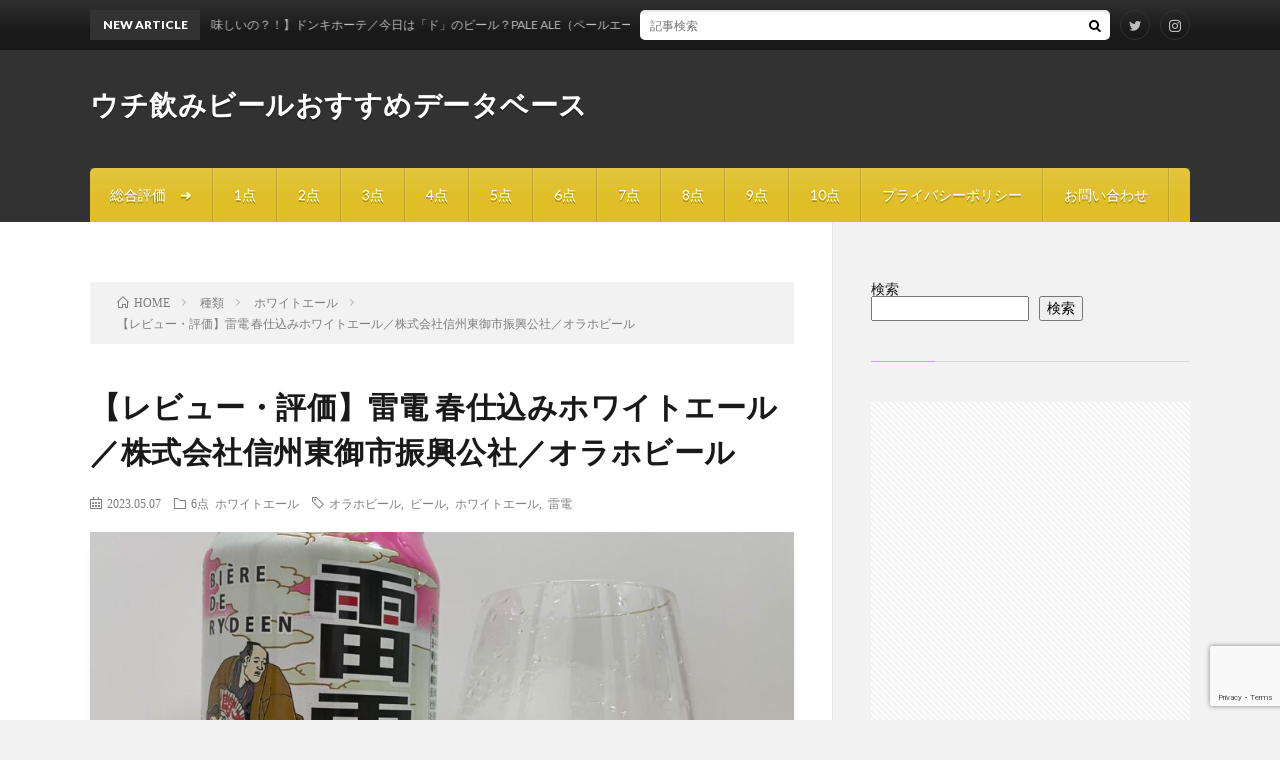

--- FILE ---
content_type: text/html; charset=UTF-8
request_url: https://home-drinker.shop/raiden-white-ale-ohlahobeer/
body_size: 29022
content:
<!DOCTYPE html>
<html lang="ja" prefix="og: http://ogp.me/ns#">
<head prefix="og: http://ogp.me/ns# fb: http://ogp.me/ns/fb# article: http://ogp.me/ns/article#">
<meta charset="UTF-8">
<title>【レビュー・評価】雷電 春仕込みホワイトエール／株式会社信州東御市振興公社／オラホビール</title>
<meta name='robots' content='max-image-preview:large' />
<link rel="alternate" title="oEmbed (JSON)" type="application/json+oembed" href="https://home-drinker.shop/wp-json/oembed/1.0/embed?url=https%3A%2F%2Fhome-drinker.shop%2Fraiden-white-ale-ohlahobeer%2F" />
<link rel="alternate" title="oEmbed (XML)" type="text/xml+oembed" href="https://home-drinker.shop/wp-json/oembed/1.0/embed?url=https%3A%2F%2Fhome-drinker.shop%2Fraiden-white-ale-ohlahobeer%2F&#038;format=xml" />
<style id='wp-img-auto-sizes-contain-inline-css' type='text/css'>
img:is([sizes=auto i],[sizes^="auto," i]){contain-intrinsic-size:3000px 1500px}
/*# sourceURL=wp-img-auto-sizes-contain-inline-css */
</style>
<style id='wp-block-library-inline-css' type='text/css'>
:root{--wp-block-synced-color:#7a00df;--wp-block-synced-color--rgb:122,0,223;--wp-bound-block-color:var(--wp-block-synced-color);--wp-editor-canvas-background:#ddd;--wp-admin-theme-color:#007cba;--wp-admin-theme-color--rgb:0,124,186;--wp-admin-theme-color-darker-10:#006ba1;--wp-admin-theme-color-darker-10--rgb:0,107,160.5;--wp-admin-theme-color-darker-20:#005a87;--wp-admin-theme-color-darker-20--rgb:0,90,135;--wp-admin-border-width-focus:2px}@media (min-resolution:192dpi){:root{--wp-admin-border-width-focus:1.5px}}.wp-element-button{cursor:pointer}:root .has-very-light-gray-background-color{background-color:#eee}:root .has-very-dark-gray-background-color{background-color:#313131}:root .has-very-light-gray-color{color:#eee}:root .has-very-dark-gray-color{color:#313131}:root .has-vivid-green-cyan-to-vivid-cyan-blue-gradient-background{background:linear-gradient(135deg,#00d084,#0693e3)}:root .has-purple-crush-gradient-background{background:linear-gradient(135deg,#34e2e4,#4721fb 50%,#ab1dfe)}:root .has-hazy-dawn-gradient-background{background:linear-gradient(135deg,#faaca8,#dad0ec)}:root .has-subdued-olive-gradient-background{background:linear-gradient(135deg,#fafae1,#67a671)}:root .has-atomic-cream-gradient-background{background:linear-gradient(135deg,#fdd79a,#004a59)}:root .has-nightshade-gradient-background{background:linear-gradient(135deg,#330968,#31cdcf)}:root .has-midnight-gradient-background{background:linear-gradient(135deg,#020381,#2874fc)}:root{--wp--preset--font-size--normal:16px;--wp--preset--font-size--huge:42px}.has-regular-font-size{font-size:1em}.has-larger-font-size{font-size:2.625em}.has-normal-font-size{font-size:var(--wp--preset--font-size--normal)}.has-huge-font-size{font-size:var(--wp--preset--font-size--huge)}.has-text-align-center{text-align:center}.has-text-align-left{text-align:left}.has-text-align-right{text-align:right}.has-fit-text{white-space:nowrap!important}#end-resizable-editor-section{display:none}.aligncenter{clear:both}.items-justified-left{justify-content:flex-start}.items-justified-center{justify-content:center}.items-justified-right{justify-content:flex-end}.items-justified-space-between{justify-content:space-between}.screen-reader-text{border:0;clip-path:inset(50%);height:1px;margin:-1px;overflow:hidden;padding:0;position:absolute;width:1px;word-wrap:normal!important}.screen-reader-text:focus{background-color:#ddd;clip-path:none;color:#444;display:block;font-size:1em;height:auto;left:5px;line-height:normal;padding:15px 23px 14px;text-decoration:none;top:5px;width:auto;z-index:100000}html :where(.has-border-color){border-style:solid}html :where([style*=border-top-color]){border-top-style:solid}html :where([style*=border-right-color]){border-right-style:solid}html :where([style*=border-bottom-color]){border-bottom-style:solid}html :where([style*=border-left-color]){border-left-style:solid}html :where([style*=border-width]){border-style:solid}html :where([style*=border-top-width]){border-top-style:solid}html :where([style*=border-right-width]){border-right-style:solid}html :where([style*=border-bottom-width]){border-bottom-style:solid}html :where([style*=border-left-width]){border-left-style:solid}html :where(img[class*=wp-image-]){height:auto;max-width:100%}:where(figure){margin:0 0 1em}html :where(.is-position-sticky){--wp-admin--admin-bar--position-offset:var(--wp-admin--admin-bar--height,0px)}@media screen and (max-width:600px){html :where(.is-position-sticky){--wp-admin--admin-bar--position-offset:0px}}

/*# sourceURL=wp-block-library-inline-css */
</style><style id='wp-block-archives-inline-css' type='text/css'>
.wp-block-archives{box-sizing:border-box}.wp-block-archives-dropdown label{display:block}
/*# sourceURL=https://home-drinker.shop/wp-includes/blocks/archives/style.min.css */
</style>
<style id='wp-block-categories-inline-css' type='text/css'>
.wp-block-categories{box-sizing:border-box}.wp-block-categories.alignleft{margin-right:2em}.wp-block-categories.alignright{margin-left:2em}.wp-block-categories.wp-block-categories-dropdown.aligncenter{text-align:center}.wp-block-categories .wp-block-categories__label{display:block;width:100%}
/*# sourceURL=https://home-drinker.shop/wp-includes/blocks/categories/style.min.css */
</style>
<style id='wp-block-heading-inline-css' type='text/css'>
h1:where(.wp-block-heading).has-background,h2:where(.wp-block-heading).has-background,h3:where(.wp-block-heading).has-background,h4:where(.wp-block-heading).has-background,h5:where(.wp-block-heading).has-background,h6:where(.wp-block-heading).has-background{padding:1.25em 2.375em}h1.has-text-align-left[style*=writing-mode]:where([style*=vertical-lr]),h1.has-text-align-right[style*=writing-mode]:where([style*=vertical-rl]),h2.has-text-align-left[style*=writing-mode]:where([style*=vertical-lr]),h2.has-text-align-right[style*=writing-mode]:where([style*=vertical-rl]),h3.has-text-align-left[style*=writing-mode]:where([style*=vertical-lr]),h3.has-text-align-right[style*=writing-mode]:where([style*=vertical-rl]),h4.has-text-align-left[style*=writing-mode]:where([style*=vertical-lr]),h4.has-text-align-right[style*=writing-mode]:where([style*=vertical-rl]),h5.has-text-align-left[style*=writing-mode]:where([style*=vertical-lr]),h5.has-text-align-right[style*=writing-mode]:where([style*=vertical-rl]),h6.has-text-align-left[style*=writing-mode]:where([style*=vertical-lr]),h6.has-text-align-right[style*=writing-mode]:where([style*=vertical-rl]){rotate:180deg}
/*# sourceURL=https://home-drinker.shop/wp-includes/blocks/heading/style.min.css */
</style>
<style id='wp-block-image-inline-css' type='text/css'>
.wp-block-image>a,.wp-block-image>figure>a{display:inline-block}.wp-block-image img{box-sizing:border-box;height:auto;max-width:100%;vertical-align:bottom}@media not (prefers-reduced-motion){.wp-block-image img.hide{visibility:hidden}.wp-block-image img.show{animation:show-content-image .4s}}.wp-block-image[style*=border-radius] img,.wp-block-image[style*=border-radius]>a{border-radius:inherit}.wp-block-image.has-custom-border img{box-sizing:border-box}.wp-block-image.aligncenter{text-align:center}.wp-block-image.alignfull>a,.wp-block-image.alignwide>a{width:100%}.wp-block-image.alignfull img,.wp-block-image.alignwide img{height:auto;width:100%}.wp-block-image .aligncenter,.wp-block-image .alignleft,.wp-block-image .alignright,.wp-block-image.aligncenter,.wp-block-image.alignleft,.wp-block-image.alignright{display:table}.wp-block-image .aligncenter>figcaption,.wp-block-image .alignleft>figcaption,.wp-block-image .alignright>figcaption,.wp-block-image.aligncenter>figcaption,.wp-block-image.alignleft>figcaption,.wp-block-image.alignright>figcaption{caption-side:bottom;display:table-caption}.wp-block-image .alignleft{float:left;margin:.5em 1em .5em 0}.wp-block-image .alignright{float:right;margin:.5em 0 .5em 1em}.wp-block-image .aligncenter{margin-left:auto;margin-right:auto}.wp-block-image :where(figcaption){margin-bottom:1em;margin-top:.5em}.wp-block-image.is-style-circle-mask img{border-radius:9999px}@supports ((-webkit-mask-image:none) or (mask-image:none)) or (-webkit-mask-image:none){.wp-block-image.is-style-circle-mask img{border-radius:0;-webkit-mask-image:url('data:image/svg+xml;utf8,<svg viewBox="0 0 100 100" xmlns="http://www.w3.org/2000/svg"><circle cx="50" cy="50" r="50"/></svg>');mask-image:url('data:image/svg+xml;utf8,<svg viewBox="0 0 100 100" xmlns="http://www.w3.org/2000/svg"><circle cx="50" cy="50" r="50"/></svg>');mask-mode:alpha;-webkit-mask-position:center;mask-position:center;-webkit-mask-repeat:no-repeat;mask-repeat:no-repeat;-webkit-mask-size:contain;mask-size:contain}}:root :where(.wp-block-image.is-style-rounded img,.wp-block-image .is-style-rounded img){border-radius:9999px}.wp-block-image figure{margin:0}.wp-lightbox-container{display:flex;flex-direction:column;position:relative}.wp-lightbox-container img{cursor:zoom-in}.wp-lightbox-container img:hover+button{opacity:1}.wp-lightbox-container button{align-items:center;backdrop-filter:blur(16px) saturate(180%);background-color:#5a5a5a40;border:none;border-radius:4px;cursor:zoom-in;display:flex;height:20px;justify-content:center;opacity:0;padding:0;position:absolute;right:16px;text-align:center;top:16px;width:20px;z-index:100}@media not (prefers-reduced-motion){.wp-lightbox-container button{transition:opacity .2s ease}}.wp-lightbox-container button:focus-visible{outline:3px auto #5a5a5a40;outline:3px auto -webkit-focus-ring-color;outline-offset:3px}.wp-lightbox-container button:hover{cursor:pointer;opacity:1}.wp-lightbox-container button:focus{opacity:1}.wp-lightbox-container button:focus,.wp-lightbox-container button:hover,.wp-lightbox-container button:not(:hover):not(:active):not(.has-background){background-color:#5a5a5a40;border:none}.wp-lightbox-overlay{box-sizing:border-box;cursor:zoom-out;height:100vh;left:0;overflow:hidden;position:fixed;top:0;visibility:hidden;width:100%;z-index:100000}.wp-lightbox-overlay .close-button{align-items:center;cursor:pointer;display:flex;justify-content:center;min-height:40px;min-width:40px;padding:0;position:absolute;right:calc(env(safe-area-inset-right) + 16px);top:calc(env(safe-area-inset-top) + 16px);z-index:5000000}.wp-lightbox-overlay .close-button:focus,.wp-lightbox-overlay .close-button:hover,.wp-lightbox-overlay .close-button:not(:hover):not(:active):not(.has-background){background:none;border:none}.wp-lightbox-overlay .lightbox-image-container{height:var(--wp--lightbox-container-height);left:50%;overflow:hidden;position:absolute;top:50%;transform:translate(-50%,-50%);transform-origin:top left;width:var(--wp--lightbox-container-width);z-index:9999999999}.wp-lightbox-overlay .wp-block-image{align-items:center;box-sizing:border-box;display:flex;height:100%;justify-content:center;margin:0;position:relative;transform-origin:0 0;width:100%;z-index:3000000}.wp-lightbox-overlay .wp-block-image img{height:var(--wp--lightbox-image-height);min-height:var(--wp--lightbox-image-height);min-width:var(--wp--lightbox-image-width);width:var(--wp--lightbox-image-width)}.wp-lightbox-overlay .wp-block-image figcaption{display:none}.wp-lightbox-overlay button{background:none;border:none}.wp-lightbox-overlay .scrim{background-color:#fff;height:100%;opacity:.9;position:absolute;width:100%;z-index:2000000}.wp-lightbox-overlay.active{visibility:visible}@media not (prefers-reduced-motion){.wp-lightbox-overlay.active{animation:turn-on-visibility .25s both}.wp-lightbox-overlay.active img{animation:turn-on-visibility .35s both}.wp-lightbox-overlay.show-closing-animation:not(.active){animation:turn-off-visibility .35s both}.wp-lightbox-overlay.show-closing-animation:not(.active) img{animation:turn-off-visibility .25s both}.wp-lightbox-overlay.zoom.active{animation:none;opacity:1;visibility:visible}.wp-lightbox-overlay.zoom.active .lightbox-image-container{animation:lightbox-zoom-in .4s}.wp-lightbox-overlay.zoom.active .lightbox-image-container img{animation:none}.wp-lightbox-overlay.zoom.active .scrim{animation:turn-on-visibility .4s forwards}.wp-lightbox-overlay.zoom.show-closing-animation:not(.active){animation:none}.wp-lightbox-overlay.zoom.show-closing-animation:not(.active) .lightbox-image-container{animation:lightbox-zoom-out .4s}.wp-lightbox-overlay.zoom.show-closing-animation:not(.active) .lightbox-image-container img{animation:none}.wp-lightbox-overlay.zoom.show-closing-animation:not(.active) .scrim{animation:turn-off-visibility .4s forwards}}@keyframes show-content-image{0%{visibility:hidden}99%{visibility:hidden}to{visibility:visible}}@keyframes turn-on-visibility{0%{opacity:0}to{opacity:1}}@keyframes turn-off-visibility{0%{opacity:1;visibility:visible}99%{opacity:0;visibility:visible}to{opacity:0;visibility:hidden}}@keyframes lightbox-zoom-in{0%{transform:translate(calc((-100vw + var(--wp--lightbox-scrollbar-width))/2 + var(--wp--lightbox-initial-left-position)),calc(-50vh + var(--wp--lightbox-initial-top-position))) scale(var(--wp--lightbox-scale))}to{transform:translate(-50%,-50%) scale(1)}}@keyframes lightbox-zoom-out{0%{transform:translate(-50%,-50%) scale(1);visibility:visible}99%{visibility:visible}to{transform:translate(calc((-100vw + var(--wp--lightbox-scrollbar-width))/2 + var(--wp--lightbox-initial-left-position)),calc(-50vh + var(--wp--lightbox-initial-top-position))) scale(var(--wp--lightbox-scale));visibility:hidden}}
/*# sourceURL=https://home-drinker.shop/wp-includes/blocks/image/style.min.css */
</style>
<style id='wp-block-latest-posts-inline-css' type='text/css'>
.wp-block-latest-posts{box-sizing:border-box}.wp-block-latest-posts.alignleft{margin-right:2em}.wp-block-latest-posts.alignright{margin-left:2em}.wp-block-latest-posts.wp-block-latest-posts__list{list-style:none}.wp-block-latest-posts.wp-block-latest-posts__list li{clear:both;overflow-wrap:break-word}.wp-block-latest-posts.is-grid{display:flex;flex-wrap:wrap}.wp-block-latest-posts.is-grid li{margin:0 1.25em 1.25em 0;width:100%}@media (min-width:600px){.wp-block-latest-posts.columns-2 li{width:calc(50% - .625em)}.wp-block-latest-posts.columns-2 li:nth-child(2n){margin-right:0}.wp-block-latest-posts.columns-3 li{width:calc(33.33333% - .83333em)}.wp-block-latest-posts.columns-3 li:nth-child(3n){margin-right:0}.wp-block-latest-posts.columns-4 li{width:calc(25% - .9375em)}.wp-block-latest-posts.columns-4 li:nth-child(4n){margin-right:0}.wp-block-latest-posts.columns-5 li{width:calc(20% - 1em)}.wp-block-latest-posts.columns-5 li:nth-child(5n){margin-right:0}.wp-block-latest-posts.columns-6 li{width:calc(16.66667% - 1.04167em)}.wp-block-latest-posts.columns-6 li:nth-child(6n){margin-right:0}}:root :where(.wp-block-latest-posts.is-grid){padding:0}:root :where(.wp-block-latest-posts.wp-block-latest-posts__list){padding-left:0}.wp-block-latest-posts__post-author,.wp-block-latest-posts__post-date{display:block;font-size:.8125em}.wp-block-latest-posts__post-excerpt,.wp-block-latest-posts__post-full-content{margin-bottom:1em;margin-top:.5em}.wp-block-latest-posts__featured-image a{display:inline-block}.wp-block-latest-posts__featured-image img{height:auto;max-width:100%;width:auto}.wp-block-latest-posts__featured-image.alignleft{float:left;margin-right:1em}.wp-block-latest-posts__featured-image.alignright{float:right;margin-left:1em}.wp-block-latest-posts__featured-image.aligncenter{margin-bottom:1em;text-align:center}
/*# sourceURL=https://home-drinker.shop/wp-includes/blocks/latest-posts/style.min.css */
</style>
<style id='wp-block-search-inline-css' type='text/css'>
.wp-block-search__button{margin-left:10px;word-break:normal}.wp-block-search__button.has-icon{line-height:0}.wp-block-search__button svg{height:1.25em;min-height:24px;min-width:24px;width:1.25em;fill:currentColor;vertical-align:text-bottom}:where(.wp-block-search__button){border:1px solid #ccc;padding:6px 10px}.wp-block-search__inside-wrapper{display:flex;flex:auto;flex-wrap:nowrap;max-width:100%}.wp-block-search__label{width:100%}.wp-block-search.wp-block-search__button-only .wp-block-search__button{box-sizing:border-box;display:flex;flex-shrink:0;justify-content:center;margin-left:0;max-width:100%}.wp-block-search.wp-block-search__button-only .wp-block-search__inside-wrapper{min-width:0!important;transition-property:width}.wp-block-search.wp-block-search__button-only .wp-block-search__input{flex-basis:100%;transition-duration:.3s}.wp-block-search.wp-block-search__button-only.wp-block-search__searchfield-hidden,.wp-block-search.wp-block-search__button-only.wp-block-search__searchfield-hidden .wp-block-search__inside-wrapper{overflow:hidden}.wp-block-search.wp-block-search__button-only.wp-block-search__searchfield-hidden .wp-block-search__input{border-left-width:0!important;border-right-width:0!important;flex-basis:0;flex-grow:0;margin:0;min-width:0!important;padding-left:0!important;padding-right:0!important;width:0!important}:where(.wp-block-search__input){appearance:none;border:1px solid #949494;flex-grow:1;font-family:inherit;font-size:inherit;font-style:inherit;font-weight:inherit;letter-spacing:inherit;line-height:inherit;margin-left:0;margin-right:0;min-width:3rem;padding:8px;text-decoration:unset!important;text-transform:inherit}:where(.wp-block-search__button-inside .wp-block-search__inside-wrapper){background-color:#fff;border:1px solid #949494;box-sizing:border-box;padding:4px}:where(.wp-block-search__button-inside .wp-block-search__inside-wrapper) .wp-block-search__input{border:none;border-radius:0;padding:0 4px}:where(.wp-block-search__button-inside .wp-block-search__inside-wrapper) .wp-block-search__input:focus{outline:none}:where(.wp-block-search__button-inside .wp-block-search__inside-wrapper) :where(.wp-block-search__button){padding:4px 8px}.wp-block-search.aligncenter .wp-block-search__inside-wrapper{margin:auto}.wp-block[data-align=right] .wp-block-search.wp-block-search__button-only .wp-block-search__inside-wrapper{float:right}
/*# sourceURL=https://home-drinker.shop/wp-includes/blocks/search/style.min.css */
</style>
<style id='wp-block-embed-inline-css' type='text/css'>
.wp-block-embed.alignleft,.wp-block-embed.alignright,.wp-block[data-align=left]>[data-type="core/embed"],.wp-block[data-align=right]>[data-type="core/embed"]{max-width:360px;width:100%}.wp-block-embed.alignleft .wp-block-embed__wrapper,.wp-block-embed.alignright .wp-block-embed__wrapper,.wp-block[data-align=left]>[data-type="core/embed"] .wp-block-embed__wrapper,.wp-block[data-align=right]>[data-type="core/embed"] .wp-block-embed__wrapper{min-width:280px}.wp-block-cover .wp-block-embed{min-height:240px;min-width:320px}.wp-block-embed{overflow-wrap:break-word}.wp-block-embed :where(figcaption){margin-bottom:1em;margin-top:.5em}.wp-block-embed iframe{max-width:100%}.wp-block-embed__wrapper{position:relative}.wp-embed-responsive .wp-has-aspect-ratio .wp-block-embed__wrapper:before{content:"";display:block;padding-top:50%}.wp-embed-responsive .wp-has-aspect-ratio iframe{bottom:0;height:100%;left:0;position:absolute;right:0;top:0;width:100%}.wp-embed-responsive .wp-embed-aspect-21-9 .wp-block-embed__wrapper:before{padding-top:42.85%}.wp-embed-responsive .wp-embed-aspect-18-9 .wp-block-embed__wrapper:before{padding-top:50%}.wp-embed-responsive .wp-embed-aspect-16-9 .wp-block-embed__wrapper:before{padding-top:56.25%}.wp-embed-responsive .wp-embed-aspect-4-3 .wp-block-embed__wrapper:before{padding-top:75%}.wp-embed-responsive .wp-embed-aspect-1-1 .wp-block-embed__wrapper:before{padding-top:100%}.wp-embed-responsive .wp-embed-aspect-9-16 .wp-block-embed__wrapper:before{padding-top:177.77%}.wp-embed-responsive .wp-embed-aspect-1-2 .wp-block-embed__wrapper:before{padding-top:200%}
/*# sourceURL=https://home-drinker.shop/wp-includes/blocks/embed/style.min.css */
</style>
<style id='wp-block-group-inline-css' type='text/css'>
.wp-block-group{box-sizing:border-box}:where(.wp-block-group.wp-block-group-is-layout-constrained){position:relative}
/*# sourceURL=https://home-drinker.shop/wp-includes/blocks/group/style.min.css */
</style>
<style id='wp-block-paragraph-inline-css' type='text/css'>
.is-small-text{font-size:.875em}.is-regular-text{font-size:1em}.is-large-text{font-size:2.25em}.is-larger-text{font-size:3em}.has-drop-cap:not(:focus):first-letter{float:left;font-size:8.4em;font-style:normal;font-weight:100;line-height:.68;margin:.05em .1em 0 0;text-transform:uppercase}body.rtl .has-drop-cap:not(:focus):first-letter{float:none;margin-left:.1em}p.has-drop-cap.has-background{overflow:hidden}:root :where(p.has-background){padding:1.25em 2.375em}:where(p.has-text-color:not(.has-link-color)) a{color:inherit}p.has-text-align-left[style*="writing-mode:vertical-lr"],p.has-text-align-right[style*="writing-mode:vertical-rl"]{rotate:180deg}
/*# sourceURL=https://home-drinker.shop/wp-includes/blocks/paragraph/style.min.css */
</style>
<style id='wp-block-separator-inline-css' type='text/css'>
@charset "UTF-8";.wp-block-separator{border:none;border-top:2px solid}:root :where(.wp-block-separator.is-style-dots){height:auto;line-height:1;text-align:center}:root :where(.wp-block-separator.is-style-dots):before{color:currentColor;content:"···";font-family:serif;font-size:1.5em;letter-spacing:2em;padding-left:2em}.wp-block-separator.is-style-dots{background:none!important;border:none!important}
/*# sourceURL=https://home-drinker.shop/wp-includes/blocks/separator/style.min.css */
</style>
<style id='wp-block-social-links-inline-css' type='text/css'>
.wp-block-social-links{background:none;box-sizing:border-box;margin-left:0;padding-left:0;padding-right:0;text-indent:0}.wp-block-social-links .wp-social-link a,.wp-block-social-links .wp-social-link a:hover{border-bottom:0;box-shadow:none;text-decoration:none}.wp-block-social-links .wp-social-link svg{height:1em;width:1em}.wp-block-social-links .wp-social-link span:not(.screen-reader-text){font-size:.65em;margin-left:.5em;margin-right:.5em}.wp-block-social-links.has-small-icon-size{font-size:16px}.wp-block-social-links,.wp-block-social-links.has-normal-icon-size{font-size:24px}.wp-block-social-links.has-large-icon-size{font-size:36px}.wp-block-social-links.has-huge-icon-size{font-size:48px}.wp-block-social-links.aligncenter{display:flex;justify-content:center}.wp-block-social-links.alignright{justify-content:flex-end}.wp-block-social-link{border-radius:9999px;display:block}@media not (prefers-reduced-motion){.wp-block-social-link{transition:transform .1s ease}}.wp-block-social-link{height:auto}.wp-block-social-link a{align-items:center;display:flex;line-height:0}.wp-block-social-link:hover{transform:scale(1.1)}.wp-block-social-links .wp-block-social-link.wp-social-link{display:inline-block;margin:0;padding:0}.wp-block-social-links .wp-block-social-link.wp-social-link .wp-block-social-link-anchor,.wp-block-social-links .wp-block-social-link.wp-social-link .wp-block-social-link-anchor svg,.wp-block-social-links .wp-block-social-link.wp-social-link .wp-block-social-link-anchor:active,.wp-block-social-links .wp-block-social-link.wp-social-link .wp-block-social-link-anchor:hover,.wp-block-social-links .wp-block-social-link.wp-social-link .wp-block-social-link-anchor:visited{color:currentColor;fill:currentColor}:where(.wp-block-social-links:not(.is-style-logos-only)) .wp-social-link{background-color:#f0f0f0;color:#444}:where(.wp-block-social-links:not(.is-style-logos-only)) .wp-social-link-amazon{background-color:#f90;color:#fff}:where(.wp-block-social-links:not(.is-style-logos-only)) .wp-social-link-bandcamp{background-color:#1ea0c3;color:#fff}:where(.wp-block-social-links:not(.is-style-logos-only)) .wp-social-link-behance{background-color:#0757fe;color:#fff}:where(.wp-block-social-links:not(.is-style-logos-only)) .wp-social-link-bluesky{background-color:#0a7aff;color:#fff}:where(.wp-block-social-links:not(.is-style-logos-only)) .wp-social-link-codepen{background-color:#1e1f26;color:#fff}:where(.wp-block-social-links:not(.is-style-logos-only)) .wp-social-link-deviantart{background-color:#02e49b;color:#fff}:where(.wp-block-social-links:not(.is-style-logos-only)) .wp-social-link-discord{background-color:#5865f2;color:#fff}:where(.wp-block-social-links:not(.is-style-logos-only)) .wp-social-link-dribbble{background-color:#e94c89;color:#fff}:where(.wp-block-social-links:not(.is-style-logos-only)) .wp-social-link-dropbox{background-color:#4280ff;color:#fff}:where(.wp-block-social-links:not(.is-style-logos-only)) .wp-social-link-etsy{background-color:#f45800;color:#fff}:where(.wp-block-social-links:not(.is-style-logos-only)) .wp-social-link-facebook{background-color:#0866ff;color:#fff}:where(.wp-block-social-links:not(.is-style-logos-only)) .wp-social-link-fivehundredpx{background-color:#000;color:#fff}:where(.wp-block-social-links:not(.is-style-logos-only)) .wp-social-link-flickr{background-color:#0461dd;color:#fff}:where(.wp-block-social-links:not(.is-style-logos-only)) .wp-social-link-foursquare{background-color:#e65678;color:#fff}:where(.wp-block-social-links:not(.is-style-logos-only)) .wp-social-link-github{background-color:#24292d;color:#fff}:where(.wp-block-social-links:not(.is-style-logos-only)) .wp-social-link-goodreads{background-color:#eceadd;color:#382110}:where(.wp-block-social-links:not(.is-style-logos-only)) .wp-social-link-google{background-color:#ea4434;color:#fff}:where(.wp-block-social-links:not(.is-style-logos-only)) .wp-social-link-gravatar{background-color:#1d4fc4;color:#fff}:where(.wp-block-social-links:not(.is-style-logos-only)) .wp-social-link-instagram{background-color:#f00075;color:#fff}:where(.wp-block-social-links:not(.is-style-logos-only)) .wp-social-link-lastfm{background-color:#e21b24;color:#fff}:where(.wp-block-social-links:not(.is-style-logos-only)) .wp-social-link-linkedin{background-color:#0d66c2;color:#fff}:where(.wp-block-social-links:not(.is-style-logos-only)) .wp-social-link-mastodon{background-color:#3288d4;color:#fff}:where(.wp-block-social-links:not(.is-style-logos-only)) .wp-social-link-medium{background-color:#000;color:#fff}:where(.wp-block-social-links:not(.is-style-logos-only)) .wp-social-link-meetup{background-color:#f6405f;color:#fff}:where(.wp-block-social-links:not(.is-style-logos-only)) .wp-social-link-patreon{background-color:#000;color:#fff}:where(.wp-block-social-links:not(.is-style-logos-only)) .wp-social-link-pinterest{background-color:#e60122;color:#fff}:where(.wp-block-social-links:not(.is-style-logos-only)) .wp-social-link-pocket{background-color:#ef4155;color:#fff}:where(.wp-block-social-links:not(.is-style-logos-only)) .wp-social-link-reddit{background-color:#ff4500;color:#fff}:where(.wp-block-social-links:not(.is-style-logos-only)) .wp-social-link-skype{background-color:#0478d7;color:#fff}:where(.wp-block-social-links:not(.is-style-logos-only)) .wp-social-link-snapchat{background-color:#fefc00;color:#fff;stroke:#000}:where(.wp-block-social-links:not(.is-style-logos-only)) .wp-social-link-soundcloud{background-color:#ff5600;color:#fff}:where(.wp-block-social-links:not(.is-style-logos-only)) .wp-social-link-spotify{background-color:#1bd760;color:#fff}:where(.wp-block-social-links:not(.is-style-logos-only)) .wp-social-link-telegram{background-color:#2aabee;color:#fff}:where(.wp-block-social-links:not(.is-style-logos-only)) .wp-social-link-threads{background-color:#000;color:#fff}:where(.wp-block-social-links:not(.is-style-logos-only)) .wp-social-link-tiktok{background-color:#000;color:#fff}:where(.wp-block-social-links:not(.is-style-logos-only)) .wp-social-link-tumblr{background-color:#011835;color:#fff}:where(.wp-block-social-links:not(.is-style-logos-only)) .wp-social-link-twitch{background-color:#6440a4;color:#fff}:where(.wp-block-social-links:not(.is-style-logos-only)) .wp-social-link-twitter{background-color:#1da1f2;color:#fff}:where(.wp-block-social-links:not(.is-style-logos-only)) .wp-social-link-vimeo{background-color:#1eb7ea;color:#fff}:where(.wp-block-social-links:not(.is-style-logos-only)) .wp-social-link-vk{background-color:#4680c2;color:#fff}:where(.wp-block-social-links:not(.is-style-logos-only)) .wp-social-link-wordpress{background-color:#3499cd;color:#fff}:where(.wp-block-social-links:not(.is-style-logos-only)) .wp-social-link-whatsapp{background-color:#25d366;color:#fff}:where(.wp-block-social-links:not(.is-style-logos-only)) .wp-social-link-x{background-color:#000;color:#fff}:where(.wp-block-social-links:not(.is-style-logos-only)) .wp-social-link-yelp{background-color:#d32422;color:#fff}:where(.wp-block-social-links:not(.is-style-logos-only)) .wp-social-link-youtube{background-color:red;color:#fff}:where(.wp-block-social-links.is-style-logos-only) .wp-social-link{background:none}:where(.wp-block-social-links.is-style-logos-only) .wp-social-link svg{height:1.25em;width:1.25em}:where(.wp-block-social-links.is-style-logos-only) .wp-social-link-amazon{color:#f90}:where(.wp-block-social-links.is-style-logos-only) .wp-social-link-bandcamp{color:#1ea0c3}:where(.wp-block-social-links.is-style-logos-only) .wp-social-link-behance{color:#0757fe}:where(.wp-block-social-links.is-style-logos-only) .wp-social-link-bluesky{color:#0a7aff}:where(.wp-block-social-links.is-style-logos-only) .wp-social-link-codepen{color:#1e1f26}:where(.wp-block-social-links.is-style-logos-only) .wp-social-link-deviantart{color:#02e49b}:where(.wp-block-social-links.is-style-logos-only) .wp-social-link-discord{color:#5865f2}:where(.wp-block-social-links.is-style-logos-only) .wp-social-link-dribbble{color:#e94c89}:where(.wp-block-social-links.is-style-logos-only) .wp-social-link-dropbox{color:#4280ff}:where(.wp-block-social-links.is-style-logos-only) .wp-social-link-etsy{color:#f45800}:where(.wp-block-social-links.is-style-logos-only) .wp-social-link-facebook{color:#0866ff}:where(.wp-block-social-links.is-style-logos-only) .wp-social-link-fivehundredpx{color:#000}:where(.wp-block-social-links.is-style-logos-only) .wp-social-link-flickr{color:#0461dd}:where(.wp-block-social-links.is-style-logos-only) .wp-social-link-foursquare{color:#e65678}:where(.wp-block-social-links.is-style-logos-only) .wp-social-link-github{color:#24292d}:where(.wp-block-social-links.is-style-logos-only) .wp-social-link-goodreads{color:#382110}:where(.wp-block-social-links.is-style-logos-only) .wp-social-link-google{color:#ea4434}:where(.wp-block-social-links.is-style-logos-only) .wp-social-link-gravatar{color:#1d4fc4}:where(.wp-block-social-links.is-style-logos-only) .wp-social-link-instagram{color:#f00075}:where(.wp-block-social-links.is-style-logos-only) .wp-social-link-lastfm{color:#e21b24}:where(.wp-block-social-links.is-style-logos-only) .wp-social-link-linkedin{color:#0d66c2}:where(.wp-block-social-links.is-style-logos-only) .wp-social-link-mastodon{color:#3288d4}:where(.wp-block-social-links.is-style-logos-only) .wp-social-link-medium{color:#000}:where(.wp-block-social-links.is-style-logos-only) .wp-social-link-meetup{color:#f6405f}:where(.wp-block-social-links.is-style-logos-only) .wp-social-link-patreon{color:#000}:where(.wp-block-social-links.is-style-logos-only) .wp-social-link-pinterest{color:#e60122}:where(.wp-block-social-links.is-style-logos-only) .wp-social-link-pocket{color:#ef4155}:where(.wp-block-social-links.is-style-logos-only) .wp-social-link-reddit{color:#ff4500}:where(.wp-block-social-links.is-style-logos-only) .wp-social-link-skype{color:#0478d7}:where(.wp-block-social-links.is-style-logos-only) .wp-social-link-snapchat{color:#fff;stroke:#000}:where(.wp-block-social-links.is-style-logos-only) .wp-social-link-soundcloud{color:#ff5600}:where(.wp-block-social-links.is-style-logos-only) .wp-social-link-spotify{color:#1bd760}:where(.wp-block-social-links.is-style-logos-only) .wp-social-link-telegram{color:#2aabee}:where(.wp-block-social-links.is-style-logos-only) .wp-social-link-threads{color:#000}:where(.wp-block-social-links.is-style-logos-only) .wp-social-link-tiktok{color:#000}:where(.wp-block-social-links.is-style-logos-only) .wp-social-link-tumblr{color:#011835}:where(.wp-block-social-links.is-style-logos-only) .wp-social-link-twitch{color:#6440a4}:where(.wp-block-social-links.is-style-logos-only) .wp-social-link-twitter{color:#1da1f2}:where(.wp-block-social-links.is-style-logos-only) .wp-social-link-vimeo{color:#1eb7ea}:where(.wp-block-social-links.is-style-logos-only) .wp-social-link-vk{color:#4680c2}:where(.wp-block-social-links.is-style-logos-only) .wp-social-link-whatsapp{color:#25d366}:where(.wp-block-social-links.is-style-logos-only) .wp-social-link-wordpress{color:#3499cd}:where(.wp-block-social-links.is-style-logos-only) .wp-social-link-x{color:#000}:where(.wp-block-social-links.is-style-logos-only) .wp-social-link-yelp{color:#d32422}:where(.wp-block-social-links.is-style-logos-only) .wp-social-link-youtube{color:red}.wp-block-social-links.is-style-pill-shape .wp-social-link{width:auto}:root :where(.wp-block-social-links .wp-social-link a){padding:.25em}:root :where(.wp-block-social-links.is-style-logos-only .wp-social-link a){padding:0}:root :where(.wp-block-social-links.is-style-pill-shape .wp-social-link a){padding-left:.6666666667em;padding-right:.6666666667em}.wp-block-social-links:not(.has-icon-color):not(.has-icon-background-color) .wp-social-link-snapchat .wp-block-social-link-label{color:#000}
/*# sourceURL=https://home-drinker.shop/wp-includes/blocks/social-links/style.min.css */
</style>
<style id='wp-block-spacer-inline-css' type='text/css'>
.wp-block-spacer{clear:both}
/*# sourceURL=https://home-drinker.shop/wp-includes/blocks/spacer/style.min.css */
</style>
<style id='global-styles-inline-css' type='text/css'>
:root{--wp--preset--aspect-ratio--square: 1;--wp--preset--aspect-ratio--4-3: 4/3;--wp--preset--aspect-ratio--3-4: 3/4;--wp--preset--aspect-ratio--3-2: 3/2;--wp--preset--aspect-ratio--2-3: 2/3;--wp--preset--aspect-ratio--16-9: 16/9;--wp--preset--aspect-ratio--9-16: 9/16;--wp--preset--color--black: #000000;--wp--preset--color--cyan-bluish-gray: #abb8c3;--wp--preset--color--white: #ffffff;--wp--preset--color--pale-pink: #f78da7;--wp--preset--color--vivid-red: #cf2e2e;--wp--preset--color--luminous-vivid-orange: #ff6900;--wp--preset--color--luminous-vivid-amber: #fcb900;--wp--preset--color--light-green-cyan: #7bdcb5;--wp--preset--color--vivid-green-cyan: #00d084;--wp--preset--color--pale-cyan-blue: #8ed1fc;--wp--preset--color--vivid-cyan-blue: #0693e3;--wp--preset--color--vivid-purple: #9b51e0;--wp--preset--gradient--vivid-cyan-blue-to-vivid-purple: linear-gradient(135deg,rgb(6,147,227) 0%,rgb(155,81,224) 100%);--wp--preset--gradient--light-green-cyan-to-vivid-green-cyan: linear-gradient(135deg,rgb(122,220,180) 0%,rgb(0,208,130) 100%);--wp--preset--gradient--luminous-vivid-amber-to-luminous-vivid-orange: linear-gradient(135deg,rgb(252,185,0) 0%,rgb(255,105,0) 100%);--wp--preset--gradient--luminous-vivid-orange-to-vivid-red: linear-gradient(135deg,rgb(255,105,0) 0%,rgb(207,46,46) 100%);--wp--preset--gradient--very-light-gray-to-cyan-bluish-gray: linear-gradient(135deg,rgb(238,238,238) 0%,rgb(169,184,195) 100%);--wp--preset--gradient--cool-to-warm-spectrum: linear-gradient(135deg,rgb(74,234,220) 0%,rgb(151,120,209) 20%,rgb(207,42,186) 40%,rgb(238,44,130) 60%,rgb(251,105,98) 80%,rgb(254,248,76) 100%);--wp--preset--gradient--blush-light-purple: linear-gradient(135deg,rgb(255,206,236) 0%,rgb(152,150,240) 100%);--wp--preset--gradient--blush-bordeaux: linear-gradient(135deg,rgb(254,205,165) 0%,rgb(254,45,45) 50%,rgb(107,0,62) 100%);--wp--preset--gradient--luminous-dusk: linear-gradient(135deg,rgb(255,203,112) 0%,rgb(199,81,192) 50%,rgb(65,88,208) 100%);--wp--preset--gradient--pale-ocean: linear-gradient(135deg,rgb(255,245,203) 0%,rgb(182,227,212) 50%,rgb(51,167,181) 100%);--wp--preset--gradient--electric-grass: linear-gradient(135deg,rgb(202,248,128) 0%,rgb(113,206,126) 100%);--wp--preset--gradient--midnight: linear-gradient(135deg,rgb(2,3,129) 0%,rgb(40,116,252) 100%);--wp--preset--font-size--small: 13px;--wp--preset--font-size--medium: 20px;--wp--preset--font-size--large: 36px;--wp--preset--font-size--x-large: 42px;--wp--preset--spacing--20: 0.44rem;--wp--preset--spacing--30: 0.67rem;--wp--preset--spacing--40: 1rem;--wp--preset--spacing--50: 1.5rem;--wp--preset--spacing--60: 2.25rem;--wp--preset--spacing--70: 3.38rem;--wp--preset--spacing--80: 5.06rem;--wp--preset--shadow--natural: 6px 6px 9px rgba(0, 0, 0, 0.2);--wp--preset--shadow--deep: 12px 12px 50px rgba(0, 0, 0, 0.4);--wp--preset--shadow--sharp: 6px 6px 0px rgba(0, 0, 0, 0.2);--wp--preset--shadow--outlined: 6px 6px 0px -3px rgb(255, 255, 255), 6px 6px rgb(0, 0, 0);--wp--preset--shadow--crisp: 6px 6px 0px rgb(0, 0, 0);}:where(.is-layout-flex){gap: 0.5em;}:where(.is-layout-grid){gap: 0.5em;}body .is-layout-flex{display: flex;}.is-layout-flex{flex-wrap: wrap;align-items: center;}.is-layout-flex > :is(*, div){margin: 0;}body .is-layout-grid{display: grid;}.is-layout-grid > :is(*, div){margin: 0;}:where(.wp-block-columns.is-layout-flex){gap: 2em;}:where(.wp-block-columns.is-layout-grid){gap: 2em;}:where(.wp-block-post-template.is-layout-flex){gap: 1.25em;}:where(.wp-block-post-template.is-layout-grid){gap: 1.25em;}.has-black-color{color: var(--wp--preset--color--black) !important;}.has-cyan-bluish-gray-color{color: var(--wp--preset--color--cyan-bluish-gray) !important;}.has-white-color{color: var(--wp--preset--color--white) !important;}.has-pale-pink-color{color: var(--wp--preset--color--pale-pink) !important;}.has-vivid-red-color{color: var(--wp--preset--color--vivid-red) !important;}.has-luminous-vivid-orange-color{color: var(--wp--preset--color--luminous-vivid-orange) !important;}.has-luminous-vivid-amber-color{color: var(--wp--preset--color--luminous-vivid-amber) !important;}.has-light-green-cyan-color{color: var(--wp--preset--color--light-green-cyan) !important;}.has-vivid-green-cyan-color{color: var(--wp--preset--color--vivid-green-cyan) !important;}.has-pale-cyan-blue-color{color: var(--wp--preset--color--pale-cyan-blue) !important;}.has-vivid-cyan-blue-color{color: var(--wp--preset--color--vivid-cyan-blue) !important;}.has-vivid-purple-color{color: var(--wp--preset--color--vivid-purple) !important;}.has-black-background-color{background-color: var(--wp--preset--color--black) !important;}.has-cyan-bluish-gray-background-color{background-color: var(--wp--preset--color--cyan-bluish-gray) !important;}.has-white-background-color{background-color: var(--wp--preset--color--white) !important;}.has-pale-pink-background-color{background-color: var(--wp--preset--color--pale-pink) !important;}.has-vivid-red-background-color{background-color: var(--wp--preset--color--vivid-red) !important;}.has-luminous-vivid-orange-background-color{background-color: var(--wp--preset--color--luminous-vivid-orange) !important;}.has-luminous-vivid-amber-background-color{background-color: var(--wp--preset--color--luminous-vivid-amber) !important;}.has-light-green-cyan-background-color{background-color: var(--wp--preset--color--light-green-cyan) !important;}.has-vivid-green-cyan-background-color{background-color: var(--wp--preset--color--vivid-green-cyan) !important;}.has-pale-cyan-blue-background-color{background-color: var(--wp--preset--color--pale-cyan-blue) !important;}.has-vivid-cyan-blue-background-color{background-color: var(--wp--preset--color--vivid-cyan-blue) !important;}.has-vivid-purple-background-color{background-color: var(--wp--preset--color--vivid-purple) !important;}.has-black-border-color{border-color: var(--wp--preset--color--black) !important;}.has-cyan-bluish-gray-border-color{border-color: var(--wp--preset--color--cyan-bluish-gray) !important;}.has-white-border-color{border-color: var(--wp--preset--color--white) !important;}.has-pale-pink-border-color{border-color: var(--wp--preset--color--pale-pink) !important;}.has-vivid-red-border-color{border-color: var(--wp--preset--color--vivid-red) !important;}.has-luminous-vivid-orange-border-color{border-color: var(--wp--preset--color--luminous-vivid-orange) !important;}.has-luminous-vivid-amber-border-color{border-color: var(--wp--preset--color--luminous-vivid-amber) !important;}.has-light-green-cyan-border-color{border-color: var(--wp--preset--color--light-green-cyan) !important;}.has-vivid-green-cyan-border-color{border-color: var(--wp--preset--color--vivid-green-cyan) !important;}.has-pale-cyan-blue-border-color{border-color: var(--wp--preset--color--pale-cyan-blue) !important;}.has-vivid-cyan-blue-border-color{border-color: var(--wp--preset--color--vivid-cyan-blue) !important;}.has-vivid-purple-border-color{border-color: var(--wp--preset--color--vivid-purple) !important;}.has-vivid-cyan-blue-to-vivid-purple-gradient-background{background: var(--wp--preset--gradient--vivid-cyan-blue-to-vivid-purple) !important;}.has-light-green-cyan-to-vivid-green-cyan-gradient-background{background: var(--wp--preset--gradient--light-green-cyan-to-vivid-green-cyan) !important;}.has-luminous-vivid-amber-to-luminous-vivid-orange-gradient-background{background: var(--wp--preset--gradient--luminous-vivid-amber-to-luminous-vivid-orange) !important;}.has-luminous-vivid-orange-to-vivid-red-gradient-background{background: var(--wp--preset--gradient--luminous-vivid-orange-to-vivid-red) !important;}.has-very-light-gray-to-cyan-bluish-gray-gradient-background{background: var(--wp--preset--gradient--very-light-gray-to-cyan-bluish-gray) !important;}.has-cool-to-warm-spectrum-gradient-background{background: var(--wp--preset--gradient--cool-to-warm-spectrum) !important;}.has-blush-light-purple-gradient-background{background: var(--wp--preset--gradient--blush-light-purple) !important;}.has-blush-bordeaux-gradient-background{background: var(--wp--preset--gradient--blush-bordeaux) !important;}.has-luminous-dusk-gradient-background{background: var(--wp--preset--gradient--luminous-dusk) !important;}.has-pale-ocean-gradient-background{background: var(--wp--preset--gradient--pale-ocean) !important;}.has-electric-grass-gradient-background{background: var(--wp--preset--gradient--electric-grass) !important;}.has-midnight-gradient-background{background: var(--wp--preset--gradient--midnight) !important;}.has-small-font-size{font-size: var(--wp--preset--font-size--small) !important;}.has-medium-font-size{font-size: var(--wp--preset--font-size--medium) !important;}.has-large-font-size{font-size: var(--wp--preset--font-size--large) !important;}.has-x-large-font-size{font-size: var(--wp--preset--font-size--x-large) !important;}
/*# sourceURL=global-styles-inline-css */
</style>

<style id='classic-theme-styles-inline-css' type='text/css'>
/*! This file is auto-generated */
.wp-block-button__link{color:#fff;background-color:#32373c;border-radius:9999px;box-shadow:none;text-decoration:none;padding:calc(.667em + 2px) calc(1.333em + 2px);font-size:1.125em}.wp-block-file__button{background:#32373c;color:#fff;text-decoration:none}
/*# sourceURL=/wp-includes/css/classic-themes.min.css */
</style>
<link rel='stylesheet' id='contact-form-7-css' href='https://home-drinker.shop/wp-content/plugins/contact-form-7/includes/css/styles.css?ver=6.1.4' type='text/css' media='all' />
<link rel="https://api.w.org/" href="https://home-drinker.shop/wp-json/" /><link rel="alternate" title="JSON" type="application/json" href="https://home-drinker.shop/wp-json/wp/v2/posts/1745" /><link rel="canonical" href="https://home-drinker.shop/raiden-white-ale-ohlahobeer/" />
<link rel="stylesheet" href="https://home-drinker.shop/wp-content/themes/lionblog/style.css">
<link rel="stylesheet" href="https://home-drinker.shop/wp-content/themes/lionblog/css/content.css">
<link rel="stylesheet" href="https://home-drinker.shop/wp-content/themes/lionblog-child/style.css">
<link rel="stylesheet" href="https://home-drinker.shop/wp-content/themes/lionblog/css/icon.css">
<link rel="stylesheet" href="https://fonts.googleapis.com/css?family=Lato:400,700,900">
<meta http-equiv="X-UA-Compatible" content="IE=edge">
<meta name="viewport" content="width=device-width, initial-scale=1, shrink-to-fit=no">
<link rel="dns-prefetch" href="//www.google.com">
<link rel="dns-prefetch" href="//www.google-analytics.com">
<link rel="dns-prefetch" href="//fonts.googleapis.com">
<link rel="dns-prefetch" href="//fonts.gstatic.com">
<link rel="dns-prefetch" href="//pagead2.googlesyndication.com">
<link rel="dns-prefetch" href="//googleads.g.doubleclick.net">
<link rel="dns-prefetch" href="//www.gstatic.com">
<style>
/*User Custom Color SP*/
.t-color .globalNavi__switch{background-color:#e0be28;}

/*User Custom Color SP/PC*/
.t-color .dateList__item a:hover,
.t-color .footerNavi__list li a:hover,
.t-color .copyright__link:hover,
.t-color .heading.heading-first:first-letter,
.t-color .heading a:hover,
.t-color .btn__link,
.t-color .widget .tag-cloud-link,
.t-color .comment-respond .submit,
.t-color .comments__list .comment-reply-link,
.t-color .widget a:hover,
.t-color .widget ul li .rsswidget,
.t-color .content a,
.t-color .related__title,
.t-color .ctaPost__btn:hover,
.t-color .prevNext__title{color:#e0be28;}
.t-color .globalNavi__list,
.t-color .eyecatch__cat a,
.t-color .pagetop,
.t-color .archiveTitle::before,
.t-color .heading.heading-secondary::before,
.t-color .btn__link:hover,
.t-color .widget .tag-cloud-link:hover,
.t-color .comment-respond .submit:hover,
.t-color .comments__list .comment-reply-link:hover,
.t-color .widget::before,
.t-color .widget .calendar_wrap tbody a:hover,
.t-color .comments__list .comment-meta,
.t-color .ctaPost__btn,
.t-color .prevNext__pop{background-color:#e0be28;}
.t-color .archiveList,
.t-color .heading.heading-widget,
.t-color .btn__link,
.t-color .widget .tag-cloud-link,
.t-color .comment-respond .submit,
.t-color .comments__list .comment-reply-link,
.t-color .content a:hover,
.t-color .ctaPost__btn,
.t-color.t-light .l-hMain::before{border-color:#e0be28;}
.content h2{
	position: relative;
	padding: 10px 20px;
	color:#191919;
	background:#7fc4c2;
}
.content h2::before,.content h2::after{
	content: "";
	position: absolute;
	top: -20px;
	left: 0;
	width: 100%;
	height: 0;
	border: solid 10px transparent;
}
.content h2::before{
	border-bottom-color:#7fc4c2;
}
.content h2::after{
	border-bottom-color: rgba(0,0,0,0.15);;
}
.content h3{color:#191919;}
.content h3:first-letter{
	font-size:2.8rem;
	padding-bottom:5px;
	border-bottom:3px solid;
	color:#63acb7;
}
.content h4{color:#191919;}
.content h4:first-letter{
	font-size:2.4rem;
	padding-bottom:5px;
	border-bottom:3px solid;
	color:#63acb7;
}
.content h5{color:#191919;}
.content h5:first-letter{
	font-size:2rem;
	padding-bottom:5px;
	border-bottom:3px solid;
	color:#63acb7;
}
</style>
<link rel="icon" href="https://home-drinker.shop/wp-content/uploads/2022/05/cropped-silhouette-313610_640-32x32.jpg" sizes="32x32" />
<link rel="icon" href="https://home-drinker.shop/wp-content/uploads/2022/05/cropped-silhouette-313610_640-192x192.jpg" sizes="192x192" />
<link rel="apple-touch-icon" href="https://home-drinker.shop/wp-content/uploads/2022/05/cropped-silhouette-313610_640-180x180.jpg" />
<meta name="msapplication-TileImage" content="https://home-drinker.shop/wp-content/uploads/2022/05/cropped-silhouette-313610_640-270x270.jpg" />
<meta name="description" content="雷電為右衛門。信州出身の相撲史上未曾有の最強力士。そんな雷電をイメージキャラクターにしたビール、雷電。オリジナルを過去に飲みまして👇がっつり苦めのIPAでした。今回はその季節限定商品です。春夏秋冬、それぞれのシリーズがあるみたいですね。もう春も終わって、次は夏だな〜☀">
<meta property="og:site_name" content="ウチ飲みビールおすすめデータベース" />
<meta property="og:type" content="article" />
<meta property="og:title" content="【レビュー・評価】雷電 春仕込みホワイトエール／株式会社信州東御市振興公社／オラホビール" />
<meta property="og:description" content="雷電為右衛門。信州出身の相撲史上未曾有の最強力士。そんな雷電をイメージキャラクターにしたビール、雷電。オリジナルを過去に飲みまして👇がっつり苦めのIPAでした。今回はその季節限定商品です。春夏秋冬、それぞれのシリーズがあるみたいですね。もう春も終わって、次は夏だな〜☀" />
<meta property="og:url" content="https://home-drinker.shop/raiden-white-ale-ohlahobeer/" />
<meta property="og:image" content="https://home-drinker.shop/wp-content/uploads/2023/04/IMG_3231-890x500.jpeg" />
<meta name="twitter:card" content="summary" />



</head>
<body class="t-dark t-color t-rich">

    
  <!--l-header-->
  <header class="l-header">
    
    <!--l-hMain-->
    <div class="l-hMain">
      <div class="container">
      
        <div class="siteTitle siteTitle-noneAd">
	              <p class="siteTitle__big u-txtShdw"><a class="siteTitle__link" href="https://home-drinker.shop">ウチ飲みビールおすすめデータベース</a></p>          <p class="siteTitle__small"></p>	            </div>
      

	          
      
        <nav class="globalNavi">
        <input class="globalNavi__toggle" id="globalNavi__toggle" type="checkbox" value="none">
        <label class="globalNavi__switch" for="globalNavi__toggle"></label>
	    <ul class="globalNavi__list u-txtShdw"><li id="menu-item-642" class="menu-item menu-item-type-taxonomy menu-item-object-category current-post-ancestor menu-item-642"><a href="https://home-drinker.shop/category/rank/">総合評価　➜</a></li>
<li id="menu-item-643" class="menu-item menu-item-type-taxonomy menu-item-object-category menu-item-643"><a href="https://home-drinker.shop/category/rank/1point/">1点</a></li>
<li id="menu-item-644" class="menu-item menu-item-type-taxonomy menu-item-object-category menu-item-644"><a href="https://home-drinker.shop/category/rank/2points/">2点</a></li>
<li id="menu-item-645" class="menu-item menu-item-type-taxonomy menu-item-object-category menu-item-645"><a href="https://home-drinker.shop/category/rank/3points/">3点</a></li>
<li id="menu-item-646" class="menu-item menu-item-type-taxonomy menu-item-object-category menu-item-646"><a href="https://home-drinker.shop/category/rank/4points/">4点</a></li>
<li id="menu-item-647" class="menu-item menu-item-type-taxonomy menu-item-object-category menu-item-647"><a href="https://home-drinker.shop/category/rank/5points/">5点</a></li>
<li id="menu-item-648" class="menu-item menu-item-type-taxonomy menu-item-object-category current-post-ancestor current-menu-parent current-post-parent menu-item-648"><a href="https://home-drinker.shop/category/rank/6points/">6点</a></li>
<li id="menu-item-649" class="menu-item menu-item-type-taxonomy menu-item-object-category menu-item-649"><a href="https://home-drinker.shop/category/rank/7points/">7点</a></li>
<li id="menu-item-650" class="menu-item menu-item-type-taxonomy menu-item-object-category menu-item-650"><a href="https://home-drinker.shop/category/rank/8points/">8点</a></li>
<li id="menu-item-651" class="menu-item menu-item-type-taxonomy menu-item-object-category menu-item-651"><a href="https://home-drinker.shop/category/rank/9points/">9点</a></li>
<li id="menu-item-652" class="menu-item menu-item-type-taxonomy menu-item-object-category menu-item-652"><a href="https://home-drinker.shop/category/rank/10points/">10点</a></li>
<li id="menu-item-653" class="menu-item menu-item-type-post_type menu-item-object-page menu-item-privacy-policy menu-item-653"><a rel="privacy-policy" href="https://home-drinker.shop/page-13/">プライバシーポリシー</a></li>
<li id="menu-item-654" class="menu-item menu-item-type-post_type menu-item-object-page menu-item-654"><a href="https://home-drinker.shop/page-15/">お問い合わせ</a></li>
</ul>
	            </nav>
       
      </div>
    </div>
    <!-- /l-hMain -->
    
    
    <!-- l-hExtra -->
		    <div class="l-hExtra">
      <div class="container">
        
        <div class="marquee">
          <div class="marquee__title">NEW ARTICLE</div>
          <div class="marquee__item">
		  		              <a class="marquee__link" href="https://home-drinker.shop/donki-paleale/">【美味しいの？！】ドンキホーテ／今日は「ド」のビール？PALE ALE（ペールエール）を飲んでみた！おすすめクラフトビールレビュー</a>
		  		            </div>
        </div>

        <div class="socialSearch">
                        <div class="searchBox">
        <form class="searchBox__form" method="get" target="_top" action="https://home-drinker.shop/" >
          <input class="searchBox__input" type="text" maxlength="50" name="s" placeholder="記事検索"><button class="searchBox__submit icon-search" type="submit" value="search"> </button>
        </form>
      </div>                
	                      <ul class="socialSearch__list">
		              <li class="socialSearch__item"><a class="socialSearch__link icon-twitter" href="https://twitter.com/home_drinker"></a></li>
		              <li class="socialSearch__item"><a class="socialSearch__link icon-instagram" href="http://instagram.com/beer_drinker_beagle"></a></li>
		            </ul>
                </div>
     
      </div>
    </div>
        <!-- /l-hExtra -->
    
  </header>
  <!--/l-header-->
  
   
  <!-- l-wrapper -->
  <div class="l-wrapper">
	
    <!-- l-main -->
    <main class="l-main">
	
	  <div class="breadcrumb" ><div class="container" ><ul class="breadcrumb__list"><li class="breadcrumb__item" itemscope itemtype="https://schema.org/Breadcrumb"><a href="https://home-drinker.shop/" itemprop="url"><span class="icon-home" itemprop="title">HOME</span></a></li><li class="breadcrumb__item" itemscope itemtype="https://schema.org/Breadcrumb"><a href="https://home-drinker.shop/category/kinds/" itemprop="url"><span itemprop="title">種類</span></a></li><li class="breadcrumb__item" itemscope itemtype="https://schema.org/Breadcrumb"><a href="https://home-drinker.shop/category/kinds/%e3%83%9b%e3%83%af%e3%82%a4%e3%83%88%e3%82%a8%e3%83%bc%e3%83%ab/" itemprop="url"><span itemprop="title">ホワイトエール</span></a></li><li class="breadcrumb__item">【レビュー・評価】雷電 春仕込みホワイトエール／株式会社信州東御市振興公社／オラホビール</li></ul></div></div>      
      <article>
      <!-- heading-dateList -->
      <h1 class="heading heading-primary">【レビュー・評価】雷電 春仕込みホワイトエール／株式会社信州東御市振興公社／オラホビール</h1>
      
      <ul class="dateList dateList-single">
        <li class="dateList__item icon-calendar">2023.05.07</li>        <li class="dateList__item icon-folder"><a href="https://home-drinker.shop/category/rank/6points/" rel="category tag">6点</a> <a href="https://home-drinker.shop/category/kinds/%e3%83%9b%e3%83%af%e3%82%a4%e3%83%88%e3%82%a8%e3%83%bc%e3%83%ab/" rel="category tag">ホワイトエール</a></li>
        <li class="dateList__item icon-tag"><a href="https://home-drinker.shop/tag/%e3%82%aa%e3%83%a9%e3%83%9b%e3%83%93%e3%83%bc%e3%83%ab/" rel="tag">オラホビール</a>, <a href="https://home-drinker.shop/tag/%e3%83%93%e3%83%bc%e3%83%ab/" rel="tag">ビール</a>, <a href="https://home-drinker.shop/tag/%e3%83%9b%e3%83%af%e3%82%a4%e3%83%88%e3%82%a8%e3%83%bc%e3%83%ab/" rel="tag">ホワイトエール</a>, <a href="https://home-drinker.shop/tag/%e9%9b%b7%e9%9b%bb/" rel="tag">雷電</a></li>      </ul>
      <!-- /heading-dateList -->


      
	        <!-- アイキャッチ -->
      <div class="eyecatch eyecatch-single">

        		  <img src="https://home-drinker.shop/wp-content/uploads/2023/04/IMG_3231-890x500.jpeg" alt="【レビュー・評価】雷電 春仕込みホワイトエール／株式会社信州東御市振興公社／オラホビール" width="890" height="500" >
		  		        
      </div>
      <!-- /アイキャッチ -->
	        
	  

      
      
	  
	        <!-- 記事上エリア[widget] -->
        <aside class="widgetPost widgetPost-top"><aside class="widget"><div class="adWidget"><script async src="https://pagead2.googlesyndication.com/pagead/js/adsbygoogle.js?client=ca-pub-4838324476303403"
     crossorigin="anonymous"></script>
<!-- DP広告スクエア1 -->
<ins class="adsbygoogle"
     style="display:block"
     data-ad-client="ca-pub-4838324476303403"
     data-ad-slot="2866881732"
     data-ad-format="auto"
     data-full-width-responsive="true"></ins>
<script>
     (adsbygoogle = window.adsbygoogle || []).push({});
</script><h2>Advertisement</h2></div></aside></aside>      <!-- /記事上エリア[widget] -->
	        
            
      
	        <section class="content">
	    
<p class="has-medium-font-size"><a href="https://ja.wikipedia.org/wiki/%E9%9B%B7%E9%9B%BB%E7%88%B2%E5%8F%B3%E3%82%A8%E9%96%80" target="_blank" rel="noreferrer noopener">雷電為右衛門</a>。信州出身の相撲史上未曾有の最強力士。</p>



<p class="has-medium-font-size">そんな雷電をイメージキャラクターにしたビール、<strong>雷電</strong>。</p>



<p class="has-medium-font-size">オリジナルの”閂IPA”を過去に飲みまして👇がっつり苦めのIPAでした。</p>



<figure class="wp-block-embed is-type-wp-embed is-provider-ウチ飲みビールおすすめデータベース wp-block-embed-ウチ飲みビールおすすめデータベース"><div class="wp-block-embed__wrapper">
<blockquote class="wp-embedded-content" data-secret="GHl4o3yCot"><a href="https://home-drinker.shop/raiden-kannuki-ipa-ohlahobeer/">雷電カンヌキIPA／エチゴビール株式会社／OH!LA!HO BEER</a></blockquote><iframe class="wp-embedded-content" sandbox="allow-scripts" security="restricted" style="position: absolute; clip: rect(1px, 1px, 1px, 1px);" title="&#8220;雷電カンヌキIPA／エチゴビール株式会社／OH!LA!HO BEER&#8221; &#8212; ウチ飲みビールおすすめデータベース" src="https://home-drinker.shop/raiden-kannuki-ipa-ohlahobeer/embed/#?secret=uIZeLNlrc8#?secret=GHl4o3yCot" data-secret="GHl4o3yCot" width="600" height="338" frameborder="0" marginwidth="0" marginheight="0" scrolling="no"></iframe>
</div></figure>



<p class="has-medium-font-size">今回はその<strong>季節限定商品</strong>です。</p>



<p class="has-medium-font-size"><strong>春夏秋冬</strong>、それぞれのシリーズがあるみたいですね。</p>



<p class="has-medium-font-size">もう春も終わって、次は夏だな〜☀</p>



<table cellpadding="0" cellspacing="0" border="0" style=" border:1px solid #ccc; width:300px;"><tbody><tr style="border-style:none;"><td style="vertical-align:top; border-style:none; padding:10px; width:108px;"><a href="https://rpx.a8.net/svt/ejp?a8mat=3HMY9U+A94SM2+2HOM+BWGDT&#038;rakuten=y&#038;a8ejpredirect=https%3A%2F%2Fhb.afl.rakuten.co.jp%2Fhgc%2Fg00rde14.2bo1146a.g00rde14.2bo12fa9%2Fa21062815639_3HMY9U_A94SM2_2HOM_BWGDT%3Fpc%3Dhttps%253A%252F%252Fitem.rakuten.co.jp%252Fissyusouden%252F33001716-24%252F%26amp%3Bm%3Dhttp%253A%252F%252Fm.rakuten.co.jp%252Fissyusouden%252Fi%252F10008442%252F" rel="nofollow"><img decoding="async" border="0" alt="" src="https://thumbnail.image.rakuten.co.jp/@0_mall/issyusouden/cabinet/33001716-24.jpg?_ex=128x128" /></a></td><td style="font-size:12px; vertical-align:middle; border-style:none; padding:10px;"><p style="padding:0; margin:0;"><a href="https://rpx.a8.net/svt/ejp?a8mat=3HMY9U+A94SM2+2HOM+BWGDT&#038;rakuten=y&#038;a8ejpredirect=https%3A%2F%2Fhb.afl.rakuten.co.jp%2Fhgc%2Fg00rde14.2bo1146a.g00rde14.2bo12fa9%2Fa21062815639_3HMY9U_A94SM2_2HOM_BWGDT%3Fpc%3Dhttps%253A%252F%252Fitem.rakuten.co.jp%252Fissyusouden%252F33001716-24%252F%26amp%3Bm%3Dhttp%253A%252F%252Fm.rakuten.co.jp%252Fissyusouden%252Fi%252F10008442%252F" rel="nofollow">ビール クラフトビール 雷電 カンヌキ IPA 缶 350ml 24本 1ケース 地ビール らいでん 閂 お酒</a></p><p style="color:#666; margin-top:5px line-height:1.5;">価格:<span style="font-size:14px; color:#C00; font-weight:bold;">7,745円</span><br/><span style="font-size:10px; font-weight:normal;">(2023/5/7 10:40時点)</span><br/><span style="font-weight:bold;">感想(1件)</span></p></td></tr></tbody></table>
<img decoding="async" border="0" width="1" height="1" src="https://www14.a8.net/0.gif?a8mat=3HMY9U+A94SM2+2HOM+BWGDT" alt="">



<hr class="wp-block-separator has-alpha-channel-opacity"/>




		<div class="outline">
		  <span class="outline__title">目次</span>
		  <input class="outline__toggle" id="outline__toggle" type="checkbox" checked>
		  <label class="outline__switch" for="outline__toggle"></label>
		  <ul class="outline__list outline__list-2"><li class="outline__item"><a class="outline__link" href="#outline__1"><span class="outline__number">1.</span> 雷電 春仕込みホワイトエール／株式会社信州東御市振興公社／オラホビール</a><ul class="outline__list outline__list-3"><li class="outline__item"><a class="outline__link" href="#outline__1_1"><span class="outline__number">1.1.</span> 【商品情報】</a></li><li class="outline__item"><a class="outline__link" href="#outline__1_2"><span class="outline__number">1.2.</span> 【評価】</a></li><li class="outline__item"><a class="outline__link" href="#outline__1_3"><span class="outline__number">1.3.</span> 【コメント】</a></li></ul></li></ul>
		</div><h2 id="outline__1" class="wp-block-heading">雷電 春仕込みホワイトエール／株式会社信州東御市振興公社／オラホビール</h2>


<div class="wp-block-image is-style-default">
<figure class="aligncenter size-large"><img fetchpriority="high" decoding="async" width="1024" height="768" src="https://home-drinker.shop/wp-content/uploads/2023/04/IMG_3227-1024x768.jpeg" alt="【レビュー・評価】雷電 春仕込みホワイトエール／株式会社信州東御市振興公社／オラホビール" class="wp-image-1700"/></figure>
</div>


<h3 id="outline__1_1" class="wp-block-heading">【商品情報】</h3>



<p class="has-medium-font-size">製造者：<a href="http://www.tomi-kosya.com/" target="_blank" rel="noreferrer noopener">株式会社信州東御市振興公社</a></p>



<p class="has-medium-font-size">容量：350ml</p>



<p class="has-medium-font-size">度数：5.0%</p>



<p class="has-medium-font-size">価格：380円くらい</p>



<p class="has-medium-font-size">購入場所：イオン？</p>



<div style="height:50px" aria-hidden="true" class="wp-block-spacer"></div>


<div class="wp-block-image is-style-default">
<figure class="aligncenter size-large"><img loading="lazy" decoding="async" width="1024" height="768" src="https://home-drinker.shop/wp-content/uploads/2023/04/IMG_3228-1024x768.jpeg" alt="" class="wp-image-1701"/></figure>
</div>

<div class="wp-block-image">
<figure class="aligncenter size-large"><img loading="lazy" decoding="async" width="1024" height="768" src="https://home-drinker.shop/wp-content/uploads/2023/04/IMG_3229-1024x768.jpeg" alt="" class="wp-image-1703"/></figure>
</div>

<div class="wp-block-image">
<figure class="aligncenter size-large"><img loading="lazy" decoding="async" width="1024" height="768" src="https://home-drinker.shop/wp-content/uploads/2023/04/IMG_3230-1024x768.jpeg" alt="" class="wp-image-1704"/></figure>
</div>


<p class="has-medium-font-size">オラホビールさんの商品紹介ページです。<br><a rel="noreferrer noopener" href="https://ohlahobeer.com/biere-de-raiden/" target="_blank">https://ohlahobeer.com/biere-de-raiden/</a></p>



<div style="height:30px" aria-hidden="true" class="wp-block-spacer"></div>



<p class="has-medium-font-size">こちらのページでは、春夏秋冬それぞれのビールが紹介されています。</p>



<p class="has-medium-font-size">ここでは今回飲みました”<strong>春仕込みホワイトエール</strong>”の特徴をピックアップしていきます。</p>



<p class="has-medium-font-size"><strong>・アメリカ生まれのウィート（小麦）スタイル</strong></p>



<p class="has-medium-font-size"><strong>・若草を思わせるホップの印象</strong></p>



<p class="has-medium-font-size"><strong>・IBU(苦さを表す単位)＝17</strong></p>



<p class="has-medium-font-size">ホワイトエールということで、小麦麦芽が使用されているはず。その場合、割合は50％未満。50％を超えると”ヴァイツェン”になるんでしたっけね。</p>



<p class="has-medium-font-size">そもそも春に適したビール、というものがホームページに記載されています。</p>



<p class="has-medium-font-size">「<strong>春には、春の食材の繊細な味覚を損なわないビールとすべし</strong>」</p>



<p class="has-medium-font-size">そして、合う料理として</p>



<p class="has-medium-font-size">ふき味噌、菜の花とアサリのアーリオオーリオ、タラの芽の天ぷら、が挙げられています。</p>



<p class="has-medium-font-size">ガッツリ系の料理ではなく、春らしい料理と合わせて飲みたいビールのようです。</p>



<p class="has-medium-font-size"><strong>苦味は控えめ</strong>で、<strong>香りが若草</strong>？というのが気になるポイントですｗ</p>



<p class="has-medium-font-size">ということで評価です！</p>



<hr class="wp-block-separator has-css-opacity"/>



<h3 id="outline__1_2" class="wp-block-heading has-text-align-left">【評価】</h3>



<div style="height:100px" aria-hidden="true" class="wp-block-spacer"></div>



<p class="has-text-align-center has-medium-font-size"><strong>総合評価<br></strong>⭐⭐⭐⭐⭐⭐☆☆☆☆<strong>(6)</strong></p>



<p class="has-text-align-center has-medium-font-size"><strong>飲みやすさ<br>⭐⭐⭐☆☆☆☆☆☆☆(3)</strong></p>



<p class="has-text-align-center has-medium-font-size"><strong>香り<br>⭐⭐⭐⭐⭐⭐🌟☆☆☆(7)</strong></p>



<p class="has-text-align-center has-medium-font-size"><strong>苦味<br>⭐⭐⭐⭐⭐⭐🌟☆☆☆(7)</strong></p>



<p class="has-text-align-center has-medium-font-size"><strong>甘味<br>⭐⭐⭐☆☆☆☆☆☆☆(3)</strong></p>



<p class="has-text-align-center has-medium-font-size"><strong>酸味<br>⭐⭐⭐⭐☆☆☆☆☆☆(4)</strong></p>



<div style="height:100px" aria-hidden="true" class="wp-block-spacer"></div>



<h3 id="outline__1_3" class="wp-block-heading">【コメント】</h3>


<div class="wp-block-image is-style-default">
<figure class="aligncenter size-large"><img loading="lazy" decoding="async" width="1024" height="768" src="https://home-drinker.shop/wp-content/uploads/2023/04/IMG_3231-1024x768.jpeg" alt="" class="wp-image-1702"/></figure>
</div>


<p class="has-medium-font-size"><strong>「香り強め。バナナ感無しでIPAっぽい苦味や柑橘の香り」</strong></p>



<p class="has-medium-font-size"><strong>「メーカーさんの評価と違って苦くて濃いめ！</strong><strong>」</strong></p>



<p class="has-medium-font-size"><strong>「ホワイトエールのイメージが覆る、というか別物ｗでも美味いよ</strong><strong>」</strong></p>



<div style="height:40px" aria-hidden="true" class="wp-block-spacer"></div>



<p class="has-medium-font-size">色は少し濁っていて、やや濃い目でしょうか。</p>



<p class="has-medium-font-size">さて、その若草っぽいと書かれていた香りですが・・・どうでしょう。</p>



<p class="has-medium-font-size">香り自体は結構<strong>強め</strong>で<strong>7</strong>点！<strong>IPAっぽく</strong>て、<strong>苦味</strong>や<strong>レモン</strong>系の<strong>酸味</strong>を感じる香りです。この辺が若草っぽさなのかな？わからんｗ</p>



<p class="has-medium-font-size">そこまで小麦の甘さや<strong>バナナっぽさはありません</strong>。あくまでもホワイトエールで、ヴァイツェンとは違うということでしょう。</p>



<p class="has-medium-font-size">飲んでみます。</p>



<p class="has-medium-font-size">まずは<strong>苦味</strong>が来ます。</p>



<p class="has-medium-font-size">そしてそのまま<strong>口内にしばらく居ます</strong>ｗいや、<strong>ずっと</strong>居ますｗ</p>



<p class="has-medium-font-size"><strong>甘み</strong>は極々<strong>控えめ</strong>で<strong>3</strong>点、<strong>酸味は適度</strong>にあって嫌な感じもなくて味に奥行きを出してくれている◎</p>



<p class="has-medium-font-size"><strong>フィニッシュ</strong>時の印象は”<strong>苦味</strong>”が優勢。<strong>本当にIBU=17なのか？！</strong></p>



<p class="has-medium-font-size">香りはそもそも強いので、飲むたびに余韻として残っていていい感じです。</p>



<p class="has-medium-font-size">この、苦くて香りが強いのは、そう、<strong>IPAっぽい</strong>んですよね、オリジナルの<a href="https://home-drinker.shop/raiden-kannuki-ipa-ohlahobeer/" target="_blank" rel="noreferrer noopener">雷電</a>のような。</p>



<p class="has-medium-font-size">HPに記載されていたメーカーさんのチャートでは、コクや苦味はやや控えめでしたが、個人的にはそんなことはなくて、しっかり強めのビールです。</p>



<p class="has-medium-font-size">普通に<strong>IPAとして美味しい</strong>、ちびちびじっくり飲んでも良いビールという印象。</p>



<p class="has-medium-font-size">もしかして中身違う説ある？！笑（雷電閂と評価パラメータがそっくりです…）</p>



<p class="has-medium-font-size">飲みやすい＝甘めで苦味控えめであっさりした<strong>ホワイトビール</strong>を<strong>想像</strong>して挑むと、だいぶ<strong>裏切られる</strong>と思いますｗ</p>



<p class="has-medium-font-size">それでもいち商品としてちゃんと美味しくて、さすがオラホビールさんだと思いました！</p>



<div style="height:50px" aria-hidden="true" class="wp-block-spacer"></div>



<p class="has-vivid-cyan-blue-color has-text-color has-medium-font-size">品切れっぽいのでオリジナルの雷電⚡</p>



<table cellpadding="0" cellspacing="0" border="0" style=" border:1px solid #ccc; width:300px;"><tbody><tr style="border-style:none;"><td style="vertical-align:top; border-style:none; padding:10px; width:108px;"><a href="https://rpx.a8.net/svt/ejp?a8mat=3HMY9U+A94SM2+2HOM+BWGDT&#038;rakuten=y&#038;a8ejpredirect=https%3A%2F%2Fhb.afl.rakuten.co.jp%2Fhgc%2Fg00rde14.2bo1146a.g00rde14.2bo12fa9%2Fa21062815639_3HMY9U_A94SM2_2HOM_BWGDT%3Fpc%3Dhttps%253A%252F%252Fitem.rakuten.co.jp%252Fissyusouden%252F33001716-24%252F%26amp%3Bm%3Dhttp%253A%252F%252Fm.rakuten.co.jp%252Fissyusouden%252Fi%252F10008442%252F" rel="nofollow"><img decoding="async" border="0" alt="" src="https://thumbnail.image.rakuten.co.jp/@0_mall/issyusouden/cabinet/33001716-24.jpg?_ex=128x128" /></a></td><td style="font-size:12px; vertical-align:middle; border-style:none; padding:10px;"><p style="padding:0; margin:0;"><a href="https://rpx.a8.net/svt/ejp?a8mat=3HMY9U+A94SM2+2HOM+BWGDT&#038;rakuten=y&#038;a8ejpredirect=https%3A%2F%2Fhb.afl.rakuten.co.jp%2Fhgc%2Fg00rde14.2bo1146a.g00rde14.2bo12fa9%2Fa21062815639_3HMY9U_A94SM2_2HOM_BWGDT%3Fpc%3Dhttps%253A%252F%252Fitem.rakuten.co.jp%252Fissyusouden%252F33001716-24%252F%26amp%3Bm%3Dhttp%253A%252F%252Fm.rakuten.co.jp%252Fissyusouden%252Fi%252F10008442%252F" rel="nofollow">ビール クラフトビール 雷電 カンヌキ IPA 缶 350ml 24本 1ケース 地ビール らいでん 閂 お酒</a></p><p style="color:#666; margin-top:5px line-height:1.5;">価格:<span style="font-size:14px; color:#C00; font-weight:bold;">7,745円</span><br/><span style="font-size:10px; font-weight:normal;">(2023/5/7 10:40時点)</span><br/><span style="font-weight:bold;">感想(1件)</span></p></td></tr></tbody></table>
<img decoding="async" border="0" width="1" height="1" src="https://www14.a8.net/0.gif?a8mat=3HMY9U+A94SM2+2HOM+BWGDT" alt="">
      </section>
	  
      
	        <!-- 記事下シェアボタン -->
        <aside>
<ul class="socialList">
<li class="socialList__item"><a class="socialList__link icon-twitter" href="http://twitter.com/intent/tweet?text=%E3%80%90%E3%83%AC%E3%83%93%E3%83%A5%E3%83%BC%E3%83%BB%E8%A9%95%E4%BE%A1%E3%80%91%E9%9B%B7%E9%9B%BB+%E6%98%A5%E4%BB%95%E8%BE%BC%E3%81%BF%E3%83%9B%E3%83%AF%E3%82%A4%E3%83%88%E3%82%A8%E3%83%BC%E3%83%AB%EF%BC%8F%E6%A0%AA%E5%BC%8F%E4%BC%9A%E7%A4%BE%E4%BF%A1%E5%B7%9E%E6%9D%B1%E5%BE%A1%E5%B8%82%E6%8C%AF%E8%88%88%E5%85%AC%E7%A4%BE%EF%BC%8F%E3%82%AA%E3%83%A9%E3%83%9B%E3%83%93%E3%83%BC%E3%83%AB&amp;https%3A%2F%2Fhome-drinker.shop%2Fraiden-white-ale-ohlahobeer%2F&amp;url=https%3A%2F%2Fhome-drinker.shop%2Fraiden-white-ale-ohlahobeer%2F" target="_blank" title="Twitterで共有"></a></li></ul>
</aside>
	  <!-- /記事下シェアボタン -->
	        
      
            <!-- 記事下CTAエリア -->
      <div class="ctaPost">
	              <h2 class="ctaPost__title">infomation</h2>
                <div class="ctaPost__contents">           
          
                    
          </a>
          		    Instagram、Twitterもやってます。フォローお願いします。たまには外で飲んだりしています。          
          
                      <div class="ctaPost__btn"><a href="https://www.instagram.com/beer_drinker_beagle/">ビーグルのInstagram</a></div>
                    
        </div>
      </div>
      <!-- /記事下CTAエリア -->
      

	        <!-- 前次記事エリア -->
	  <ul class="prevNext">
        	      <li class="prevNext__item prevNext__item-prev">
            <div class="prevNext__pop">前の記事</div>
	        <a class="prevNext__imgLink" href="https://home-drinker.shop/kyotobakushu-goldale-kizakura/" title="【美味しいの？！】黄桜／京都麦酒 ゴールドエールを飲んでみた！おすすめクラフトビールレビュー">
					      <img src="https://home-drinker.shop/wp-content/uploads/2023/04/IMG_3196-150x150.jpeg" alt="【美味しいの？！】黄桜／京都麦酒 ゴールドエールを飲んでみた！おすすめクラフトビールレビュー" width="150" height="150" >
			  		    	        </a>
	        <h3 class="prevNext__title">
	          <a href="https://home-drinker.shop/kyotobakushu-goldale-kizakura/">【美味しいの？！】黄桜／京都麦酒 ゴールドエールを飲んでみた！おすすめクラフトビールレビュー</a>
              <span class="icon-calendar">2023.05.01</span>	        </h3>
	      </li>
                	      <li class="prevNext__item prevNext__item-next">
            <div class="prevNext__pop">次の記事</div>
	        <a class="prevNext__imgLink" href="https://home-drinker.shop/nenju-mukyu-ymarket/" title="【レビュー・評価】年中無休／ワイマーケット">
					      <img src="https://home-drinker.shop/wp-content/uploads/2023/05/IMG_3219-150x150.jpeg" alt="【レビュー・評価】年中無休／ワイマーケット" width="150" height="150" >
			  		    	        </a>
	        <h3 class="prevNext__title">
	          <a href="https://home-drinker.shop/nenju-mukyu-ymarket/">【レビュー・評価】年中無休／ワイマーケット</a>
	          <span class="icon-calendar">2023.05.09</span>	        </h3>
	      </li>
        	  </ul>
      <!-- /前次記事エリア -->
	        
      
	        
            
      

      	        <!-- ダブルレクタングル広告 -->
	  <aside class="rectangle">
	    <div class="rectangle__item rectangle__item-left">
          <script async src="https://pagead2.googlesyndication.com/pagead/js/adsbygoogle.js?client=ca-pub-4838324476303403"
     crossorigin="anonymous"></script>
<!-- DP広告スクエア1 -->
<ins class="adsbygoogle"
     style="display:block"
     data-ad-client="ca-pub-4838324476303403"
     data-ad-slot="2866881732"
     data-ad-format="auto"
     data-full-width-responsive="true"></ins>
<script>
     (adsbygoogle = window.adsbygoogle || []).push({});
</script>	    </div>
	    <div class="rectangle__item rectangle__item-right">
          <script async src="https://pagead2.googlesyndication.com/pagead/js/adsbygoogle.js?client=ca-pub-4838324476303403"
     crossorigin="anonymous"></script>
<!-- DP広告スクエア1 -->
<ins class="adsbygoogle"
     style="display:block"
     data-ad-client="ca-pub-4838324476303403"
     data-ad-slot="2866881732"
     data-ad-format="auto"
     data-full-width-responsive="true"></ins>
<script>
     (adsbygoogle = window.adsbygoogle || []).push({});
</script>	    </div>
        <h2 class="rectangle__title">Advertisement</h2>
	  </aside>
      <!-- /ダブルレクタングル広告 -->
            

	  
	        <!-- プロフィール -->
	  <aside class="profile">
	    <div class="profile__imgArea">
	      		  <img src="https://secure.gravatar.com/avatar/6429e046754bd6f73bdbcd17c3ab4bfbbdff886fb15a89eef0084180737fe704?s=96&#038;d=mm&#038;r=g" alt="ビーグル" width="60" height="60" >
		  	        

	      <ul class="profile__list">
	  	    <li class="profile__item"><a class="profile__link icon-twitter" href="https://x.com/home_drinker"></a></li><li class="profile__item"><a class="profile__link icon-instagram" href="https://www.instagram.com/beer_drinker_beagle/"></a></li>	      </ul>  
	    </div>
	    <div class="profile__contents">
	      <h2 class="profile__name">Author：ビーグル            <span class="btn"><a class="btn__link btn__link-profile" href="https://home-drinker.shop/author/plover/">投稿一覧</a></span>
          </h2>
	      	      <div class="profile__description">【書いている人】ビーグルという名前で、気軽に買えるウチ飲み用のビールを評価、紹介しているビール好き。総合評価/香り/飲みやすさ/苦味/甘み/酸味、といった評価基準で得点を付けています。（すべて個人の感覚です）
コンビニ、スーパー、ネットショップなどで買えるものを中心に紹介しています。全国のビールを死ぬまで飲み尽くして網羅したい！</div>
	    </div>
	  </aside>
      <!-- /プロフィール -->
	  	  


	  
	        <!-- 関連記事 -->
	  <aside class="related"><h2 class="heading heading-secondary">関連する記事</h2><ul class="related__list"><li class="related__item"><div class="adWidget"><script async src="https://pagead2.googlesyndication.com/pagead/js/adsbygoogle.js?client=ca-pub-4838324476303403"
     crossorigin="anonymous"></script>
<!-- DP広告スクエア1 -->
<ins class="adsbygoogle"
     style="display:block"
     data-ad-client="ca-pub-4838324476303403"
     data-ad-slot="2866881732"
     data-ad-format="auto"
     data-full-width-responsive="true"></ins>
<script>
     (adsbygoogle = window.adsbygoogle || []).push({});
</script><h2>Advertisement</h2></div></li>	      <li class="related__item">
	        <a class="related__imgLink" href="https://home-drinker.shop/nagoya-kishimen-white/" title="【美味しいの？！】ワイマーケット／なごやきしめんホワイト を飲んでみた！おすすめクラフトビールレビュー">
					      <img src="https://home-drinker.shop/wp-content/uploads/2024/10/IMG_0631-150x150.jpeg" alt="【美味しいの？！】ワイマーケット／なごやきしめんホワイト を飲んでみた！おすすめクラフトビールレビュー" width="150" height="150" >
			  		    	        </a>
	        <h3 class="related__title">
	          <a href="https://home-drinker.shop/nagoya-kishimen-white/">【美味しいの？！】ワイマーケット／なごやきしめんホワイト を飲んでみた！おすすめクラフトビールレビュー</a>
              <span class="icon-calendar">2024.11.13</span>	        </h3>
	        <p class="related__contents">今まできしめんが入っていないホワイトエールしか飲んだことがないですが、きしめんの効果がわかりません笑

「きしめん有」と「きしめん無」で比較ができない[…]</p>
	      </li>
	  		      <li class="related__item">
	        <a class="related__imgLink" href="https://home-drinker.shop/japanese-ale-amber-ale-suntory/" title="【美味しいの？！】サントリー／アンバーエールを飲んでみた！おすすめクラフトビールレビュー">
					      <img src="https://home-drinker.shop/wp-content/uploads/2023/11/IMG_6929-150x150.jpeg" alt="【美味しいの？！】サントリー／アンバーエールを飲んでみた！おすすめクラフトビールレビュー" width="150" height="150" >
			  		    	        </a>
	        <h3 class="related__title">
	          <a href="https://home-drinker.shop/japanese-ale-amber-ale-suntory/">【美味しいの？！】サントリー／アンバーエールを飲んでみた！おすすめクラフトビールレビュー</a>
              <span class="icon-calendar">2023.11.18</span>	        </h3>
	        <p class="related__contents">こんにちは！年間150種類以上のビールを飲んで、勝手にレビュー・評価をお届けしているビーグルです🐶  [&hellip;][…]</p>
	      </li>
	  		      <li class="related__item">
	        <a class="related__imgLink" href="https://home-drinker.shop/luckycat-kizakura/" title="【美味しいの？！】黄桜／LUCKY CAT(ラッキーキャット)を飲んでみた！おすすめクラフトビールレビュー">
					      <img src="https://home-drinker.shop/wp-content/uploads/2022/06/216f9b7915ddaaa504363bcf0c937574-150x150.jpg" alt="【美味しいの？！】黄桜／LUCKY CAT(ラッキーキャット)を飲んでみた！おすすめクラフトビールレビュー" width="150" height="150" >
			  		    	        </a>
	        <h3 class="related__title">
	          <a href="https://home-drinker.shop/luckycat-kizakura/">【美味しいの？！】黄桜／LUCKY CAT(ラッキーキャット)を飲んでみた！おすすめクラフトビールレビュー</a>
              <span class="icon-calendar">2022.06.11</span>	        </h3>
	        <p class="related__contents">突然ですが、私は猫派です。

ということで今回は、LUCKY CAT(ラッキーキャット)を飲んでみました！

先日実家で飼っていた老猫が天に召されたと[…]</p>
	      </li>
	  	</ul></aside>	        <!-- /関連記事 -->
	  	  


	  
	        <!-- コメント -->
                    <aside class="comments">
        		
				
			<div id="respond" class="comment-respond">
		<h2 class="heading heading-secondary">コメントを書く <small><a rel="nofollow" id="cancel-comment-reply-link" href="/raiden-white-ale-ohlahobeer/#respond" style="display:none;">コメントをキャンセル</a></small></h2><form action="https://home-drinker.shop/wp-comments-post.php" method="post" id="commentform" class="comment-form"><p class="comment-notes"><span id="email-notes">メールアドレスが公開されることはありません。</span> <span class="required-field-message"><span class="required">※</span> が付いている欄は必須項目です</span></p><p class="comment-form-comment"><label for="comment">コメント</label><textarea id="comment" name="comment" cols="45" rows="8" maxlength="65525" required="required"></textarea></p><p class="comment-form-author"><label for="author">名前 <span class="required">※</span></label> <input id="author" name="author" type="text" value="" size="30" maxlength="245" autocomplete="name" required="required" /></p>
<p class="comment-form-email"><label for="email">メール <span class="required">※</span></label> <input id="email" name="email" type="text" value="" size="30" maxlength="100" aria-describedby="email-notes" autocomplete="email" required="required" /></p>
<p class="comment-form-url"><label for="url">サイト</label> <input id="url" name="url" type="text" value="" size="30" maxlength="200" autocomplete="url" /></p>
<p class="comment-form-cookies-consent"><input id="wp-comment-cookies-consent" name="wp-comment-cookies-consent" type="checkbox" value="yes" /> <label for="wp-comment-cookies-consent">次回のコメントで使用するためブラウザーに自分の名前、メールアドレス、サイトを保存する。</label></p>
<p><img src="https://home-drinker.shop/wp-content/siteguard/1167047508.png" alt="CAPTCHA"></p><p><label for="siteguard_captcha">上に表示された文字を入力してください。</label><br /><input type="text" name="siteguard_captcha" id="siteguard_captcha" class="input" value="" size="10" aria-required="true" /><input type="hidden" name="siteguard_captcha_prefix" id="siteguard_captcha_prefix" value="1167047508" /></p><p class="form-submit"><input name="submit" type="submit" id="submit" class="submit" value="コメントを送信" /> <input type='hidden' name='comment_post_ID' value='1745' id='comment_post_ID' />
<input type='hidden' name='comment_parent' id='comment_parent' value='0' />
</p><p style="display: none !important;" class="akismet-fields-container" data-prefix="ak_"><label>&#916;<textarea name="ak_hp_textarea" cols="45" rows="8" maxlength="100"></textarea></label><input type="hidden" id="ak_js_1" name="ak_js" value="166"/><script>document.getElementById( "ak_js_1" ).setAttribute( "value", ( new Date() ).getTime() );</script></p></form>	</div><!-- #respond -->
	      </aside>
            <!-- /コメント -->
	  	  

	  
	        <!-- PVカウンター -->
        	  <!-- /PVカウンター -->
	        </article>
      
      
    </main>
    <!-- /l-main -->

    
	    <!-- l-sidebar -->
          <div class="l-sidebar">
	  
	          <aside class="widget"><form role="search" method="get" action="https://home-drinker.shop/" class="wp-block-search__button-outside wp-block-search__text-button wp-block-search"    ><label class="wp-block-search__label" for="wp-block-search__input-1" >検索</label><div class="wp-block-search__inside-wrapper" ><input class="wp-block-search__input" id="wp-block-search__input-1" placeholder="" value="" type="search" name="s" required /><button aria-label="検索" class="wp-block-search__button wp-element-button" type="submit" >検索</button></div></form></aside><aside class="widget"><div class="adWidget"><script async src="https://pagead2.googlesyndication.com/pagead/js/adsbygoogle.js?client=ca-pub-4838324476303403"
     crossorigin="anonymous"></script>
<!-- DP広告スクエア1 -->
<ins class="adsbygoogle"
     style="display:block"
     data-ad-client="ca-pub-4838324476303403"
     data-ad-slot="2866881732"
     data-ad-format="auto"
     data-full-width-responsive="true"></ins>
<script>
     (adsbygoogle = window.adsbygoogle || []).push({});
</script><h2>Advertisement</h2></div></aside><aside class="widget">
<div class="wp-block-group"><div class="wp-block-group__inner-container is-layout-flow wp-block-group-is-layout-flow"><div class="widget widget_popular_posts"><h2 class="heading heading-widget">RANKING</h2>        <ol class="rankListWidget">
          <li class="rankListWidget__item">
                        <div class="eyecatch eyecatch-widget u-txtShdw">
              <a href="https://home-drinker.shop/premium-lagerbeer-oranjeboom/">
			    <img loading="lazy" decoding="async" width="890" height="500" src="https://home-drinker.shop/wp-content/uploads/2024/05/IMG_8971-890x500.jpeg" class="attachment-icatch size-icatch wp-post-image" alt="" />              </a>
            </div>
                        <h3 class="rankListWidget__title"><a href="https://home-drinker.shop/premium-lagerbeer-oranjeboom/">【美味しいの？！】Oranjeboom／プレミアムラガービールを飲んでみた！おすすめクラフトビールレビュー</a></h3>
            <div class="dateList dateList-widget">
                            <span class="dateList__item icon-folder"><a href="https://home-drinker.shop/category/rank/7points/" rel="category tag">7点</a> <a href="https://home-drinker.shop/category/kinds/%e3%83%94%e3%83%ab%e3%82%b9%e3%83%8a%e3%83%bc/" rel="category tag">ピルスナー</a> <a href="https://home-drinker.shop/category/kinds/%e3%83%a9%e3%82%ac%e3%83%bc/" rel="category tag">ラガー</a></span>
            </div>
          </li>
          <li class="rankListWidget__item">
                        <div class="eyecatch eyecatch-widget u-txtShdw">
              <a href="https://home-drinker.shop/furanonamabeer-topvalu/">
			    <img loading="lazy" decoding="async" width="890" height="500" src="https://home-drinker.shop/wp-content/uploads/2024/01/IMG_7847-890x500.jpeg" class="attachment-icatch size-icatch wp-post-image" alt="【美味しいの？！】トップバリュ／富良野生ビールを飲んでみた！おすすめクラフトビールレビュー" />              </a>
            </div>
                        <h3 class="rankListWidget__title"><a href="https://home-drinker.shop/furanonamabeer-topvalu/">【美味しいの？！】トップバリュ／富良野生ビールを飲んでみた！おすすめクラフトビールレビュー</a></h3>
            <div class="dateList dateList-widget">
                            <span class="dateList__item icon-folder"><a href="https://home-drinker.shop/category/rank/5points/" rel="category tag">5点</a> <a href="https://home-drinker.shop/category/kinds/%e3%83%94%e3%83%ab%e3%82%b9%e3%83%8a%e3%83%bc/" rel="category tag">ピルスナー</a> <a href="https://home-drinker.shop/category/kinds/%e3%83%a9%e3%82%ac%e3%83%bc/" rel="category tag">ラガー</a></span>
            </div>
          </li>
          <li class="rankListWidget__item">
                        <div class="eyecatch eyecatch-widget u-txtShdw">
              <a href="https://home-drinker.shop/engelchen-belgian-kaldi/">
			    <img loading="lazy" decoding="async" width="890" height="500" src="https://home-drinker.shop/wp-content/uploads/2023/10/IMG_5299-890x500.jpeg" class="attachment-icatch size-icatch wp-post-image" alt="" />              </a>
            </div>
                        <h3 class="rankListWidget__title"><a href="https://home-drinker.shop/engelchen-belgian-kaldi/">【美味しいの？！】カルディ／エンゲルヒェンを飲んでみた！おすすめクラフトビールレビュー</a></h3>
            <div class="dateList dateList-widget">
                            <span class="dateList__item icon-folder"><a href="https://home-drinker.shop/category/rank/6points/" rel="category tag">6点</a> <a href="https://home-drinker.shop/category/kinds/%e7%99%ba%e6%b3%a1%e9%85%92/" rel="category tag">発泡酒</a></span>
            </div>
          </li>
          <li class="rankListWidget__item">
                        <div class="eyecatch eyecatch-widget u-txtShdw">
              <a href="https://home-drinker.shop/yebisu-new-origin-sapporobeer/">
			    <img loading="lazy" decoding="async" width="890" height="500" src="https://home-drinker.shop/wp-content/uploads/2023/03/AF9CF55A-320F-4E25-BEF4-4118AFF2F31F-890x500.jpeg" class="attachment-icatch size-icatch wp-post-image" alt="YEBISU NEW ORIGIN(ヱビス ニューオリジン)／サッポロビール株式会社" />              </a>
            </div>
                        <h3 class="rankListWidget__title"><a href="https://home-drinker.shop/yebisu-new-origin-sapporobeer/">【美味しいの？！】サッポロ／YEBISU NEW ORIGIN(ヱビス ニューオリジン)を飲んでみた！おすすめクラフトビールレビュー</a></h3>
            <div class="dateList dateList-widget">
                            <span class="dateList__item icon-folder"><a href="https://home-drinker.shop/category/rank/8points/" rel="category tag">8点</a> <a href="https://home-drinker.shop/category/kinds/%e3%83%a9%e3%82%ac%e3%83%bc/" rel="category tag">ラガー</a></span>
            </div>
          </li>
          <li class="rankListWidget__item">
                        <div class="eyecatch eyecatch-widget u-txtShdw">
              <a href="https://home-drinker.shop/spring-valley-summer-craft-ale-kaoru-kirinbeer/">
			    <img loading="lazy" decoding="async" width="890" height="500" src="https://home-drinker.shop/wp-content/uploads/2023/06/IMG_3644-890x500.jpeg" class="attachment-icatch size-icatch wp-post-image" alt="【レビュー・評価】SPRING VALLEY(スプリングバレー)サマークラフトエール＜香＞／麒麟麦酒株式会社" />              </a>
            </div>
                        <h3 class="rankListWidget__title"><a href="https://home-drinker.shop/spring-valley-summer-craft-ale-kaoru-kirinbeer/">【美味しいの？！】キリンビール／SPRING VALLEY(スプリングバレー)サマークラフトエール＜香＞を飲んでみた！おすすめクラフトビールレビュー</a></h3>
            <div class="dateList dateList-widget">
                            <span class="dateList__item icon-folder"><a href="https://home-drinker.shop/category/rank/6points/" rel="category tag">6点</a> <a href="https://home-drinker.shop/category/kinds/session-ale/" rel="category tag">SESSION ALE</a></span>
            </div>
          </li>
        </ol>
		</div></div></div>
</aside><aside class="widget">
<div class="wp-block-group"><div class="wp-block-group__inner-container is-layout-flow wp-block-group-is-layout-flow">
<h2 class="wp-block-heading">Categories</h2>


<ul class="wp-block-categories-list wp-block-categories">	<li class="cat-item cat-item-38"><a href="https://home-drinker.shop/category/rank/1point/">1点</a>
</li>
	<li class="cat-item cat-item-39"><a href="https://home-drinker.shop/category/rank/2points/">2点</a>
</li>
	<li class="cat-item cat-item-40"><a href="https://home-drinker.shop/category/rank/3points/">3点</a>
</li>
	<li class="cat-item cat-item-41"><a href="https://home-drinker.shop/category/rank/4points/">4点</a>
</li>
	<li class="cat-item cat-item-42"><a href="https://home-drinker.shop/category/rank/5points/">5点</a>
</li>
	<li class="cat-item cat-item-43"><a href="https://home-drinker.shop/category/rank/6points/">6点</a>
</li>
	<li class="cat-item cat-item-44"><a href="https://home-drinker.shop/category/rank/7points/">7点</a>
</li>
	<li class="cat-item cat-item-45"><a href="https://home-drinker.shop/category/rank/8points/">8点</a>
</li>
	<li class="cat-item cat-item-46"><a href="https://home-drinker.shop/category/rank/9points/">9点</a>
</li>
	<li class="cat-item cat-item-544"><a href="https://home-drinker.shop/category/kinds/bock/">BOCK</a>
</li>
	<li class="cat-item cat-item-817"><a href="https://home-drinker.shop/category/kinds/ddh-hazy-double-ipa/">DDH HAZY Double IPA</a>
</li>
	<li class="cat-item cat-item-540"><a href="https://home-drinker.shop/category/kinds/ddh-hazy-ipa/">DDH HAZY IPA</a>
</li>
	<li class="cat-item cat-item-834"><a href="https://home-drinker.shop/category/kinds/ddh-hazy-pale-ale/">DDH HAZY PALE ALE</a>
</li>
	<li class="cat-item cat-item-744"><a href="https://home-drinker.shop/category/kinds/dry-hopped-lager/">Dry Hopped Lager</a>
</li>
	<li class="cat-item cat-item-895"><a href="https://home-drinker.shop/category/kinds/dry-hopped-session-ipa/">dry hopped session ipa</a>
</li>
	<li class="cat-item cat-item-877"><a href="https://home-drinker.shop/category/kinds/dry-hopped-sour-ipa/">dry hopped sour IPA</a>
</li>
	<li class="cat-item cat-item-929"><a href="https://home-drinker.shop/category/kinds/dry-hopped-white-ipa/">dry hopped white ipa</a>
</li>
	<li class="cat-item cat-item-671"><a href="https://home-drinker.shop/category/kinds/esb/">ESB</a>
</li>
	<li class="cat-item cat-item-828"><a href="https://home-drinker.shop/category/kinds/hazy-double-ipa/">HAZY DOUBLE IPA</a>
</li>
	<li class="cat-item cat-item-252"><a href="https://home-drinker.shop/category/kinds/hazy-ipa/">HAZY IPA</a>
</li>
	<li class="cat-item cat-item-916"><a href="https://home-drinker.shop/category/kinds/hazy-session-ipa/">HAZY SESSION IPA</a>
</li>
	<li class="cat-item cat-item-5"><a href="https://home-drinker.shop/category/kinds/ipa/">IPA</a>
</li>
	<li class="cat-item cat-item-462"><a href="https://home-drinker.shop/category/kinds/ipl/">IPL</a>
</li>
	<li class="cat-item cat-item-191"><a href="https://home-drinker.shop/category/kinds/n%ef%bd%a5e%ef%bd%a5d%ef%bd%a5ipa/">N･E･D･IPA</a>
</li>
	<li class="cat-item cat-item-173"><a href="https://home-drinker.shop/category/kinds/n%e3%83%bbe%e3%83%bbipa/">N･E･IPA</a>
</li>
	<li class="cat-item cat-item-262"><a href="https://home-drinker.shop/category/kinds/nz%e3%82%b9%e3%82%bf%e3%82%a4%e3%83%ab%e3%83%9a%e3%83%bc%e3%83%ab%e3%82%a8%e3%83%bc%e3%83%ab/">NZスタイルペールエール</a>
</li>
	<li class="cat-item cat-item-389"><a href="https://home-drinker.shop/category/kinds/session-ale/">SESSION ALE</a>
</li>
	<li class="cat-item cat-item-182"><a href="https://home-drinker.shop/category/kinds/session-black-ipa/">SESSION BLACK IPA</a>
</li>
	<li class="cat-item cat-item-6"><a href="https://home-drinker.shop/category/kinds/session-ipa/">SESSION IPA</a>
</li>
	<li class="cat-item cat-item-644"><a href="https://home-drinker.shop/category/kinds/session-ipl/">SESSION IPL</a>
</li>
	<li class="cat-item cat-item-675"><a href="https://home-drinker.shop/category/kinds/session-red-ale/">SESSION RED ALE</a>
</li>
	<li class="cat-item cat-item-757"><a href="https://home-drinker.shop/category/kinds/sour-ale/">sour Ale</a>
</li>
	<li class="cat-item cat-item-685"><a href="https://home-drinker.shop/category/kinds/sour-ipa/">sour IPA</a>
</li>
	<li class="cat-item cat-item-652"><a href="https://home-drinker.shop/category/kinds/tdh-hazy-ipa/">TDH HAZY IPA</a>
</li>
	<li class="cat-item cat-item-752"><a href="https://home-drinker.shop/category/kinds/triple-ipa/">TRIPLE IPA</a>
</li>
	<li class="cat-item cat-item-306"><a href="https://home-drinker.shop/category/kinds/w-ipa/">W IPA</a>
</li>
	<li class="cat-item cat-item-690"><a href="https://home-drinker.shop/category/kinds/west-coast-lager/">West Coast Lager</a>
</li>
	<li class="cat-item cat-item-879"><a href="https://home-drinker.shop/category/kinds/west-coast-pilsner/">West Coast Pilsner</a>
</li>
	<li class="cat-item cat-item-738"><a href="https://home-drinker.shop/category/kinds/west-coast-session-ipa/">WEST COAST SESSION IPA</a>
</li>
	<li class="cat-item cat-item-907"><a href="https://home-drinker.shop/category/kinds/west-coast-wipa/">West Coast WIPA</a>
</li>
	<li class="cat-item cat-item-227"><a href="https://home-drinker.shop/category/kinds/%e3%82%a2%e3%83%a1%e3%83%aa%e3%82%ab%e3%83%b3w%ef%bd%a5ipa/">アメリカンW･IPA</a>
</li>
	<li class="cat-item cat-item-233"><a href="https://home-drinker.shop/category/kinds/%e3%82%a2%e3%83%a1%e3%83%aa%e3%82%ab%e3%83%b3%e3%82%b4%e3%83%bc%e3%83%ab%e3%83%87%e3%83%b3%e3%82%a8%e3%83%bc%e3%83%ab/">アメリカンゴールデンエール</a>
</li>
	<li class="cat-item cat-item-190"><a href="https://home-drinker.shop/category/kinds/%e3%82%a2%e3%83%a1%e3%83%aa%e3%82%ab%e3%83%b3%e3%82%b9%e3%82%bf%e3%82%a4%e3%83%abipa/">アメリカンスタイルIPA</a>
</li>
	<li class="cat-item cat-item-189"><a href="https://home-drinker.shop/category/kinds/%e3%82%a2%e3%83%a1%e3%83%aa%e3%82%ab%e3%83%b3%e3%82%b9%e3%82%bf%e3%82%a4%e3%83%ab%e3%83%9a%e3%83%bc%e3%83%ab%e3%82%a8%e3%83%bc%e3%83%ab/">アメリカンスタイルペールエール</a>
</li>
	<li class="cat-item cat-item-167"><a href="https://home-drinker.shop/category/kinds/%e3%82%a2%e3%83%ab%e3%83%88/">アルト</a>
</li>
	<li class="cat-item cat-item-363"><a href="https://home-drinker.shop/category/kinds/%e3%82%a2%e3%83%b3%e3%83%90%e3%83%bc%e3%82%a8%e3%83%bc%e3%83%ab/">アンバーエール</a>
</li>
	<li class="cat-item cat-item-448"><a href="https://home-drinker.shop/category/kinds/%e3%82%a2%e3%83%b3%e3%83%90%e3%83%bc%e3%83%a9%e3%82%ac%e3%83%bc/">アンバーラガー</a>
</li>
	<li class="cat-item cat-item-619"><a href="https://home-drinker.shop/category/kinds/%e3%82%a4%e3%82%bf%e3%83%aa%e3%82%a2%e3%83%b3%e3%83%94%e3%83%ab%e3%82%b9%e3%83%8a%e3%83%bc/">イタリアンピルスナー</a>
</li>
	<li class="cat-item cat-item-265"><a href="https://home-drinker.shop/category/kinds/%e3%82%a4%e3%83%b3%e3%83%9a%e3%83%aa%e3%82%a2%e3%83%abipa/">インペリアルIPA</a>
</li>
	<li class="cat-item cat-item-193"><a href="https://home-drinker.shop/category/kinds/%e3%83%b4%e3%82%a1%e3%82%a4%e3%83%84%e3%82%a7%e3%83%b3/">ヴァイツェン</a>
</li>
	<li class="cat-item cat-item-794"><a href="https://home-drinker.shop/category/kinds/%e3%83%b4%e3%82%a3%e3%83%83%e3%83%88%e3%83%93%e3%82%a2/">ヴィットビア</a>
</li>
	<li class="cat-item cat-item-633"><a href="https://home-drinker.shop/category/kinds/%e3%82%a8%e3%83%bc%e3%83%ab/">エール</a>
</li>
	<li class="cat-item cat-item-566"><a href="https://home-drinker.shop/category/kinds/%e3%82%aa%e3%83%bc%e3%83%ab%e3%83%89%e3%82%a8%e3%83%bc%e3%83%ab/">オールドエール</a>
</li>
	<li class="cat-item cat-item-559"><a href="https://home-drinker.shop/category/kinds/%e3%82%b1%e3%83%ab%e3%82%b7%e3%83%a5/">ケルシュ</a>
</li>
	<li class="cat-item cat-item-232"><a href="https://home-drinker.shop/category/kinds/%e3%82%b4%e3%83%bc%e3%83%ab%e3%83%87%e3%83%b3%e3%82%a8%e3%83%bc%e3%83%ab/">ゴールデンエール</a>
</li>
	<li class="cat-item cat-item-524"><a href="https://home-drinker.shop/category/kinds/%e3%82%b7%e3%83%a5%e3%83%90%e3%83%ab%e3%83%84/">シュバルツ</a>
</li>
	<li class="cat-item cat-item-194"><a href="https://home-drinker.shop/category/kinds/%e3%82%b9%e3%82%bf%e3%82%a6%e3%83%88/">スタウト</a>
</li>
	<li class="cat-item cat-item-244"><a href="https://home-drinker.shop/category/kinds/%e3%82%bb%e3%82%be%e3%83%b3/">セゾン</a>
</li>
	<li class="cat-item cat-item-105"><a href="https://home-drinker.shop/category/kinds/%e3%81%9d%e3%81%ae%e4%bb%96/">その他</a>
</li>
	<li class="cat-item cat-item-366"><a href="https://home-drinker.shop/category/kinds/%e3%83%80%e3%83%bc%e3%82%af%e3%82%a8%e3%83%bc%e3%83%ab/">ダークエール</a>
</li>
	<li class="cat-item cat-item-578"><a href="https://home-drinker.shop/category/kinds/%e3%83%88%e3%83%a9%e3%83%94%e3%82%b9%e3%83%88%e3%83%93%e3%83%bc%e3%83%ab/">トラピストビール</a>
</li>
	<li class="cat-item cat-item-857"><a href="https://home-drinker.shop/category/kinds/%e3%83%89%e3%83%ab%e3%83%88%e3%83%a0%e3%83%b3%e3%83%80%e3%83%bc/">ドルトムンダー</a>
</li>
	<li class="cat-item cat-item-627"><a href="https://home-drinker.shop/category/kinds/%e3%83%8f%e3%83%bc%e3%83%89%e3%82%bb%e3%83%ab%e3%83%84%e3%82%a1%e3%83%bc/">ハードセルツァー</a>
</li>
	<li class="cat-item cat-item-549"><a href="https://home-drinker.shop/category/kinds/%e3%83%8f%e3%83%8b%e3%83%bc%e3%82%a8%e3%83%bc%e3%83%ab/">ハニーエール</a>
</li>
	<li class="cat-item cat-item-145"><a href="https://home-drinker.shop/category/kinds/%e3%83%94%e3%83%ab%e3%82%b9%e3%83%8a%e3%83%bc/">ピルスナー</a>
</li>
	<li class="cat-item cat-item-475"><a href="https://home-drinker.shop/category/kinds/%e3%83%96%e3%83%a9%e3%82%a6%e3%83%b3%e3%82%a8%e3%83%bc%e3%83%ab/">ブラウンエール</a>
</li>
	<li class="cat-item cat-item-476"><a href="https://home-drinker.shop/category/kinds/%e3%83%96%e3%83%a9%e3%83%83%e3%82%af%e3%82%a8%e3%83%bc%e3%83%ab/">ブラックエール</a>
</li>
	<li class="cat-item cat-item-552"><a href="https://home-drinker.shop/category/kinds/%e3%83%96%e3%83%a9%e3%83%83%e3%82%af%e3%83%a9%e3%82%ac%e3%83%bc/">ブラックラガー</a>
</li>
	<li class="cat-item cat-item-96"><a href="https://home-drinker.shop/category/kinds/fruitbeer/">フルーツ系</a>
</li>
	<li class="cat-item cat-item-3"><a href="https://home-drinker.shop/category/kinds/beer/">ペールエール</a>
</li>
	<li class="cat-item cat-item-247"><a href="https://home-drinker.shop/category/kinds/%e3%83%99%e3%83%ab%e3%82%b8%e3%83%a3%e3%83%b3ipa/">ベルジャンIPA</a>
</li>
	<li class="cat-item cat-item-183"><a href="https://home-drinker.shop/category/kinds/%e3%83%99%e3%83%ab%e3%82%b8%e3%83%a3%e3%83%b3%e3%82%a6%e3%82%a3%e3%83%bc%e3%83%88%e3%82%a8%e3%83%bc%e3%83%ab/">ベルジャンウィートエール</a>
</li>
	<li class="cat-item cat-item-234"><a href="https://home-drinker.shop/category/kinds/%e3%83%99%e3%83%ab%e3%82%b8%e3%83%a3%e3%83%b3%e3%82%b4%e3%83%bc%e3%83%ab%e3%83%87%e3%83%b3%e3%82%a8%e3%83%bc%e3%83%ab/">ベルジャンゴールデンエール</a>
</li>
	<li class="cat-item cat-item-903"><a href="https://home-drinker.shop/category/kinds/%e3%83%99%e3%83%ab%e3%82%b8%e3%83%a3%e3%83%b3%e3%82%bb%e3%83%83%e3%82%b7%e3%83%a7%e3%83%b3ipa/">ベルジャンセッションIPA</a>
</li>
	<li class="cat-item cat-item-628"><a href="https://home-drinker.shop/category/kinds/%e3%83%99%e3%83%ab%e3%82%b8%e3%83%a3%e3%83%b3%e3%83%96%e3%83%a9%e3%83%83%e3%82%af/">ベルジャンブラック</a>
</li>
	<li class="cat-item cat-item-148"><a href="https://home-drinker.shop/category/kinds/%e3%83%99%e3%83%ab%e3%82%b8%e3%83%a3%e3%83%b3%e3%83%9b%e3%83%af%e3%82%a4%e3%83%88%e3%82%a8%e3%83%bc%e3%83%ab/">ベルジャンホワイトエール</a>
</li>
	<li class="cat-item cat-item-838"><a href="https://home-drinker.shop/category/kinds/%e3%83%98%e3%83%ac%e3%82%b9/">ヘレス</a>
</li>
	<li class="cat-item cat-item-195"><a href="https://home-drinker.shop/category/kinds/%e3%83%9d%e3%83%bc%e3%82%bf%e3%83%bc/">ポーター</a>
</li>
	<li class="cat-item cat-item-591"><a href="https://home-drinker.shop/category/kinds/%e3%83%9b%e3%83%af%e3%82%a4%e3%83%88ipa/">ホワイトIPA</a>
</li>
	<li class="cat-item cat-item-154"><a href="https://home-drinker.shop/category/kinds/%e3%83%9b%e3%83%af%e3%82%a4%e3%83%88%e3%82%a8%e3%83%bc%e3%83%ab/">ホワイトエール</a>
</li>
	<li class="cat-item cat-item-485"><a href="https://home-drinker.shop/category/kinds/%e3%83%9f%e3%83%ab%e3%82%af%e3%82%b9%e3%82%bf%e3%82%a6%e3%83%88/">ミルクスタウト</a>
</li>
	<li class="cat-item cat-item-637"><a href="https://home-drinker.shop/category/kinds/%e3%83%a1%e3%83%ab%e3%83%84%e3%82%a7%e3%83%b3/">メルツェン</a>
</li>
	<li class="cat-item cat-item-198"><a href="https://home-drinker.shop/category/kinds/%e3%83%a9%e3%82%aa%e3%83%9b/">ラオホ</a>
</li>
	<li class="cat-item cat-item-158"><a href="https://home-drinker.shop/category/kinds/%e3%83%a9%e3%82%ac%e3%83%bc/">ラガー</a>
</li>
	<li class="cat-item cat-item-509"><a href="https://home-drinker.shop/category/kinds/%e3%83%ac%e3%83%83%e3%83%89ipa/">レッドIPA</a>
</li>
	<li class="cat-item cat-item-293"><a href="https://home-drinker.shop/category/kinds/%e3%83%ac%e3%83%83%e3%83%89%e3%82%a8%e3%83%bc%e3%83%ab/">レッドエール</a>
</li>
	<li class="cat-item cat-item-471"><a href="https://home-drinker.shop/category/kinds/%e3%83%ac%e3%83%83%e3%83%89%e3%82%bb%e3%83%83%e3%82%b7%e3%83%a7%e3%83%b3ipa/">レッドセッションIPA</a>
</li>
	<li class="cat-item cat-item-202"><a href="https://home-drinker.shop/category/kinds/%e7%99%ba%e6%b3%a1%e9%85%92/">発泡酒</a>
</li>
	<li class="cat-item cat-item-360"><a href="https://home-drinker.shop/category/kinds/%e9%85%92%e3%82%a4%e3%83%bc%e3%82%b9%e3%83%88/">酒イースト</a>
</li>
</ul></div></div>
</aside><aside class="widget">
<div class="wp-block-group"><div class="wp-block-group__inner-container is-layout-flow wp-block-group-is-layout-flow">
<h2 class="wp-block-heading">Archives</h2>


<ul class="wp-block-archives-list wp-block-archives">	<li><a href='https://home-drinker.shop/2026/01/'>2026年1月</a></li>
	<li><a href='https://home-drinker.shop/2025/12/'>2025年12月</a></li>
	<li><a href='https://home-drinker.shop/2025/11/'>2025年11月</a></li>
	<li><a href='https://home-drinker.shop/2025/10/'>2025年10月</a></li>
	<li><a href='https://home-drinker.shop/2025/09/'>2025年9月</a></li>
	<li><a href='https://home-drinker.shop/2025/08/'>2025年8月</a></li>
	<li><a href='https://home-drinker.shop/2025/07/'>2025年7月</a></li>
	<li><a href='https://home-drinker.shop/2025/06/'>2025年6月</a></li>
	<li><a href='https://home-drinker.shop/2025/05/'>2025年5月</a></li>
	<li><a href='https://home-drinker.shop/2025/04/'>2025年4月</a></li>
	<li><a href='https://home-drinker.shop/2025/03/'>2025年3月</a></li>
	<li><a href='https://home-drinker.shop/2025/02/'>2025年2月</a></li>
	<li><a href='https://home-drinker.shop/2025/01/'>2025年1月</a></li>
	<li><a href='https://home-drinker.shop/2024/12/'>2024年12月</a></li>
	<li><a href='https://home-drinker.shop/2024/11/'>2024年11月</a></li>
	<li><a href='https://home-drinker.shop/2024/10/'>2024年10月</a></li>
	<li><a href='https://home-drinker.shop/2024/09/'>2024年9月</a></li>
	<li><a href='https://home-drinker.shop/2024/08/'>2024年8月</a></li>
	<li><a href='https://home-drinker.shop/2024/07/'>2024年7月</a></li>
	<li><a href='https://home-drinker.shop/2024/06/'>2024年6月</a></li>
	<li><a href='https://home-drinker.shop/2024/05/'>2024年5月</a></li>
	<li><a href='https://home-drinker.shop/2024/04/'>2024年4月</a></li>
	<li><a href='https://home-drinker.shop/2024/03/'>2024年3月</a></li>
	<li><a href='https://home-drinker.shop/2024/02/'>2024年2月</a></li>
	<li><a href='https://home-drinker.shop/2024/01/'>2024年1月</a></li>
	<li><a href='https://home-drinker.shop/2023/12/'>2023年12月</a></li>
	<li><a href='https://home-drinker.shop/2023/11/'>2023年11月</a></li>
	<li><a href='https://home-drinker.shop/2023/10/'>2023年10月</a></li>
	<li><a href='https://home-drinker.shop/2023/09/'>2023年9月</a></li>
	<li><a href='https://home-drinker.shop/2023/08/'>2023年8月</a></li>
	<li><a href='https://home-drinker.shop/2023/07/'>2023年7月</a></li>
	<li><a href='https://home-drinker.shop/2023/06/'>2023年6月</a></li>
	<li><a href='https://home-drinker.shop/2023/05/'>2023年5月</a></li>
	<li><a href='https://home-drinker.shop/2023/04/'>2023年4月</a></li>
	<li><a href='https://home-drinker.shop/2023/03/'>2023年3月</a></li>
	<li><a href='https://home-drinker.shop/2023/02/'>2023年2月</a></li>
	<li><a href='https://home-drinker.shop/2023/01/'>2023年1月</a></li>
	<li><a href='https://home-drinker.shop/2022/12/'>2022年12月</a></li>
	<li><a href='https://home-drinker.shop/2022/11/'>2022年11月</a></li>
	<li><a href='https://home-drinker.shop/2022/10/'>2022年10月</a></li>
	<li><a href='https://home-drinker.shop/2022/09/'>2022年9月</a></li>
	<li><a href='https://home-drinker.shop/2022/08/'>2022年8月</a></li>
	<li><a href='https://home-drinker.shop/2022/07/'>2022年7月</a></li>
	<li><a href='https://home-drinker.shop/2022/06/'>2022年6月</a></li>
	<li><a href='https://home-drinker.shop/2022/05/'>2022年5月</a></li>
	<li><a href='https://home-drinker.shop/2022/04/'>2022年4月</a></li>
	<li><a href='https://home-drinker.shop/2022/03/'>2022年3月</a></li>
</ul></div></div>
</aside><aside class="widget">
<div class="wp-block-group"><div class="wp-block-group__inner-container is-layout-flow wp-block-group-is-layout-flow">
<h2 class="wp-block-heading">Recent Posts</h2>


<ul class="wp-block-latest-posts__list wp-block-latest-posts"><li><a class="wp-block-latest-posts__post-title" href="https://home-drinker.shop/donki-paleale/">【美味しいの？！】ドンキホーテ／今日は「ド」のビール？PALE ALE（ペールエール）を飲んでみた！おすすめクラフトビールレビュー</a></li>
<li><a class="wp-block-latest-posts__post-title" href="https://home-drinker.shop/kanbina-koku-suntory/">【美味しいの？！】サントリー／プレミアムモルツ 甘美なコク を飲んでみた！おすすめクラフトビールレビュー</a></li>
<li><a class="wp-block-latest-posts__post-title" href="https://home-drinker.shop/estaminet-swinkels/">【美味しいの？！】swinkels(スウィンケルズ)／ESTAMINET(エスタミネ・ラガー)を飲んでみた！おすすめクラフトビールレビュー</a></li>
<li><a class="wp-block-latest-posts__post-title" href="https://home-drinker.shop/oharas-51st-state-ipa-carlowbrewing/">【美味しいの？！】o’hara’s(オハラズ)／51st STATE IPAを飲んでみた！おすすめクラフトビールレビュー</a></li>
<li><a class="wp-block-latest-posts__post-title" href="https://home-drinker.shop/good-ale-kirinbeer/">【美味しいの？！】キリン／GOOD ALE(グッドエール)を飲んでみた！おすすめクラフトビールレビュー</a></li>
</ul></div></div>
</aside><aside class="widget">
<ul class="wp-block-social-links is-layout-flex wp-block-social-links-is-layout-flex"><li class="wp-social-link wp-social-link-twitter  wp-block-social-link"><a href="https://x.com/home_drinker" class="wp-block-social-link-anchor"><svg width="24" height="24" viewBox="0 0 24 24" version="1.1" xmlns="http://www.w3.org/2000/svg" aria-hidden="true" focusable="false"><path d="M22.23,5.924c-0.736,0.326-1.527,0.547-2.357,0.646c0.847-0.508,1.498-1.312,1.804-2.27 c-0.793,0.47-1.671,0.812-2.606,0.996C18.324,4.498,17.257,4,16.077,4c-2.266,0-4.103,1.837-4.103,4.103 c0,0.322,0.036,0.635,0.106,0.935C8.67,8.867,5.647,7.234,3.623,4.751C3.27,5.357,3.067,6.062,3.067,6.814 c0,1.424,0.724,2.679,1.825,3.415c-0.673-0.021-1.305-0.206-1.859-0.513c0,0.017,0,0.034,0,0.052c0,1.988,1.414,3.647,3.292,4.023 c-0.344,0.094-0.707,0.144-1.081,0.144c-0.264,0-0.521-0.026-0.772-0.074c0.522,1.63,2.038,2.816,3.833,2.85 c-1.404,1.1-3.174,1.756-5.096,1.756c-0.331,0-0.658-0.019-0.979-0.057c1.816,1.164,3.973,1.843,6.29,1.843 c7.547,0,11.675-6.252,11.675-11.675c0-0.178-0.004-0.355-0.012-0.531C20.985,7.47,21.68,6.747,22.23,5.924z"></path></svg><span class="wp-block-social-link-label screen-reader-text">Twitter</span></a></li></ul>
</aside>	  	  
	        <div class="widgetSticky">
        <aside class="widget"><div class="adWidget"><script async src="https://pagead2.googlesyndication.com/pagead/js/adsbygoogle.js?client=ca-pub-4838324476303403"
     crossorigin="anonymous"></script>
<!-- DP広告スクエア1 -->
<ins class="adsbygoogle"
     style="display:block"
     data-ad-client="ca-pub-4838324476303403"
     data-ad-slot="2866881732"
     data-ad-format="auto"
     data-full-width-responsive="true"></ins>
<script>
     (adsbygoogle = window.adsbygoogle || []).push({});
</script><h2>Advertisement</h2></div></aside>      </div>
	      
    </div>

    <!-- /l-sidebar -->
	    
    
  </div>
  <!-- /l-wrapper -->

  <!-- schema -->
  <script type="application/ld+json">
  {
  "@context": "http://schema.org",
  "@type": "BlogPosting",
  "mainEntityOfPage":{
	  "@type": "WebPage",
	  "@id": "https://home-drinker.shop/raiden-white-ale-ohlahobeer/"
  },
  "headline": "【レビュー・評価】雷電 春仕込みホワイトエール／株式会社信州東御市振興公社／オラホビール",
  "image": {
	  "@type": "ImageObject",
	  "url": "https://home-drinker.shop/wp-content/uploads/2023/04/IMG_3231-890x500.jpeg",
	  "height": "500",
	  "width": "890"
	    },
  "datePublished": "2023-05-07T11:59:49+0900",
  "dateModified": "2023-10-01T15:25:15+0900",
  "author": {
	  "@type": "Person",
	  "name": "ビーグル"
  },
  "publisher": {
	  "@type": "Organization",
	  "name": "ウチ飲みビールおすすめデータベース",
	  "logo": {
		  "@type": "ImageObject",
		  		    		    "url": "",
		    "width": "",
		    "height":""
		    		  	  }
  },
  "description": "雷電為右衛門。信州出身の相撲史上未曾有の最強力士。

そんな雷電をイメージキャラクターにしたビール、雷電。

オリジナルの”閂IPA”を過去に飲みまして👇がっつり苦めのIPAでした。

https://home-drinker.shop/raiden-kannuki-ipa-ohlahobeer/

今回はその季節限定商品です。

春夏秋冬、それぞれのシリーズがあるみたいですね。

もう春も終わって、次は夏だな〜☀"
  }
  </script>
  <!-- /schema -->

  <!--l-footer-->
  <footer class="l-footer">
    <div class="container">
      <div class="pagetop u-txtShdw"><a class="pagetop__link" href="#top">Back to Top</a></div>

                        <ul class="socialEffect">
		              <li class="socialEffect__icon"><a class="socialEffect__link icon-twitter" href="https://twitter.com/home_drinker"></a></li>
		              <li class="socialEffect__icon"><a class="socialEffect__link icon-instagram" href="http://instagram.com/beer_drinker_beagle"></a></li>
		            </ul>
        
         
      <nav class="footerNavi">
	  	  <ul class="footerNavi__list u-txtShdw"><li id="menu-item-1376" class="menu-item menu-item-type-taxonomy menu-item-object-category menu-item-1376"><a href="https://home-drinker.shop/category/kinds/ipa/">IPA</a></li>
<li id="menu-item-1377" class="menu-item menu-item-type-taxonomy menu-item-object-category menu-item-1377"><a href="https://home-drinker.shop/category/kinds/n%ef%bd%a5e%ef%bd%a5d%ef%bd%a5ipa/">N･E･D･IPA</a></li>
<li id="menu-item-1378" class="menu-item menu-item-type-taxonomy menu-item-object-category menu-item-1378"><a href="https://home-drinker.shop/category/kinds/n%e3%83%bbe%e3%83%bbipa/">N･E･IPA</a></li>
<li id="menu-item-1379" class="menu-item menu-item-type-taxonomy menu-item-object-category menu-item-1379"><a href="https://home-drinker.shop/category/kinds/nz%e3%82%b9%e3%82%bf%e3%82%a4%e3%83%ab%e3%83%9a%e3%83%bc%e3%83%ab%e3%82%a8%e3%83%bc%e3%83%ab/">NZスタイルペールエール</a></li>
<li id="menu-item-1380" class="menu-item menu-item-type-taxonomy menu-item-object-category menu-item-1380"><a href="https://home-drinker.shop/category/kinds/session-black-ipa/">SESSION BLACK IPA</a></li>
<li id="menu-item-1381" class="menu-item menu-item-type-taxonomy menu-item-object-category menu-item-1381"><a href="https://home-drinker.shop/category/kinds/session-ipa/">SESSION IPA</a></li>
<li id="menu-item-1382" class="menu-item menu-item-type-taxonomy menu-item-object-category menu-item-1382"><a href="https://home-drinker.shop/category/kinds/w-ipa/">W IPA</a></li>
<li id="menu-item-1383" class="menu-item menu-item-type-taxonomy menu-item-object-category menu-item-1383"><a href="https://home-drinker.shop/category/kinds/%e3%82%a2%e3%83%a1%e3%83%aa%e3%82%ab%e3%83%b3w%ef%bd%a5ipa/">アメリカンW･IPA</a></li>
<li id="menu-item-1384" class="menu-item menu-item-type-taxonomy menu-item-object-category menu-item-1384"><a href="https://home-drinker.shop/category/kinds/%e3%82%a2%e3%83%a1%e3%83%aa%e3%82%ab%e3%83%b3%e3%82%b4%e3%83%bc%e3%83%ab%e3%83%87%e3%83%b3%e3%82%a8%e3%83%bc%e3%83%ab/">アメリカンゴールデンエール</a></li>
<li id="menu-item-1385" class="menu-item menu-item-type-taxonomy menu-item-object-category menu-item-1385"><a href="https://home-drinker.shop/category/kinds/%e3%82%a2%e3%83%a1%e3%83%aa%e3%82%ab%e3%83%b3%e3%82%b9%e3%82%bf%e3%82%a4%e3%83%abipa/">アメリカンスタイルIPA</a></li>
<li id="menu-item-1386" class="menu-item menu-item-type-taxonomy menu-item-object-category menu-item-1386"><a href="https://home-drinker.shop/category/kinds/%e3%82%a2%e3%83%a1%e3%83%aa%e3%82%ab%e3%83%b3%e3%82%b9%e3%82%bf%e3%82%a4%e3%83%ab%e3%83%9a%e3%83%bc%e3%83%ab%e3%82%a8%e3%83%bc%e3%83%ab/">アメリカンスタイルペールエール</a></li>
<li id="menu-item-1387" class="menu-item menu-item-type-taxonomy menu-item-object-category menu-item-1387"><a href="https://home-drinker.shop/category/kinds/%e3%82%a2%e3%83%ab%e3%83%88/">アルト</a></li>
<li id="menu-item-1388" class="menu-item menu-item-type-taxonomy menu-item-object-category menu-item-1388"><a href="https://home-drinker.shop/category/kinds/%e3%82%a4%e3%83%b3%e3%83%9a%e3%83%aa%e3%82%a2%e3%83%abipa/">インペリアルIPA</a></li>
<li id="menu-item-1389" class="menu-item menu-item-type-taxonomy menu-item-object-category menu-item-1389"><a href="https://home-drinker.shop/category/kinds/%e3%83%b4%e3%82%a1%e3%82%a4%e3%83%84%e3%82%a7%e3%83%b3/">ヴァイツェン</a></li>
<li id="menu-item-1390" class="menu-item menu-item-type-taxonomy menu-item-object-category menu-item-1390"><a href="https://home-drinker.shop/category/kinds/%e3%82%b4%e3%83%bc%e3%83%ab%e3%83%87%e3%83%b3%e3%82%a8%e3%83%bc%e3%83%ab/">ゴールデンエール</a></li>
<li id="menu-item-1391" class="menu-item menu-item-type-taxonomy menu-item-object-category menu-item-1391"><a href="https://home-drinker.shop/category/kinds/%e3%82%b9%e3%82%bf%e3%82%a6%e3%83%88/">スタウト</a></li>
<li id="menu-item-1392" class="menu-item menu-item-type-taxonomy menu-item-object-category menu-item-1392"><a href="https://home-drinker.shop/category/kinds/%e3%82%bb%e3%82%be%e3%83%b3/">セゾン</a></li>
<li id="menu-item-1393" class="menu-item menu-item-type-taxonomy menu-item-object-category menu-item-1393"><a href="https://home-drinker.shop/category/kinds/%e3%81%9d%e3%81%ae%e4%bb%96/">その他</a></li>
<li id="menu-item-1394" class="menu-item menu-item-type-taxonomy menu-item-object-category menu-item-1394"><a href="https://home-drinker.shop/category/kinds/%e3%83%94%e3%83%ab%e3%82%b9%e3%83%8a%e3%83%bc/">ピルスナー</a></li>
<li id="menu-item-1395" class="menu-item menu-item-type-taxonomy menu-item-object-category menu-item-1395"><a href="https://home-drinker.shop/category/kinds/fruitbeer/">フルーツ系</a></li>
<li id="menu-item-1396" class="menu-item menu-item-type-taxonomy menu-item-object-category menu-item-1396"><a href="https://home-drinker.shop/category/kinds/beer/">ペールエール</a></li>
<li id="menu-item-1397" class="menu-item menu-item-type-taxonomy menu-item-object-category menu-item-1397"><a href="https://home-drinker.shop/category/kinds/%e3%83%99%e3%83%ab%e3%82%b8%e3%83%a3%e3%83%b3ipa/">ベルジャンIPA</a></li>
<li id="menu-item-1398" class="menu-item menu-item-type-taxonomy menu-item-object-category menu-item-1398"><a href="https://home-drinker.shop/category/kinds/%e3%83%99%e3%83%ab%e3%82%b8%e3%83%a3%e3%83%b3%e3%82%a6%e3%82%a3%e3%83%bc%e3%83%88%e3%82%a8%e3%83%bc%e3%83%ab/">ベルジャンウィートエール</a></li>
<li id="menu-item-1399" class="menu-item menu-item-type-taxonomy menu-item-object-category menu-item-1399"><a href="https://home-drinker.shop/category/kinds/%e3%83%99%e3%83%ab%e3%82%b8%e3%83%a3%e3%83%b3%e3%82%b4%e3%83%bc%e3%83%ab%e3%83%87%e3%83%b3%e3%82%a8%e3%83%bc%e3%83%ab/">ベルジャンゴールデンエール</a></li>
<li id="menu-item-1400" class="menu-item menu-item-type-taxonomy menu-item-object-category menu-item-1400"><a href="https://home-drinker.shop/category/kinds/%e3%83%99%e3%83%ab%e3%82%b8%e3%83%a3%e3%83%b3%e3%83%9b%e3%83%af%e3%82%a4%e3%83%88%e3%82%a8%e3%83%bc%e3%83%ab/">ベルジャンホワイトエール</a></li>
<li id="menu-item-1401" class="menu-item menu-item-type-taxonomy menu-item-object-category menu-item-1401"><a href="https://home-drinker.shop/category/kinds/%e3%83%9d%e3%83%bc%e3%82%bf%e3%83%bc/">ポーター</a></li>
<li id="menu-item-1402" class="menu-item menu-item-type-taxonomy menu-item-object-category current-post-ancestor current-menu-parent current-post-parent menu-item-1402"><a href="https://home-drinker.shop/category/kinds/%e3%83%9b%e3%83%af%e3%82%a4%e3%83%88%e3%82%a8%e3%83%bc%e3%83%ab/">ホワイトエール</a></li>
<li id="menu-item-1403" class="menu-item menu-item-type-taxonomy menu-item-object-category menu-item-1403"><a href="https://home-drinker.shop/category/kinds/%e3%83%a9%e3%82%aa%e3%83%9b/">ラオホ</a></li>
<li id="menu-item-1404" class="menu-item menu-item-type-taxonomy menu-item-object-category menu-item-1404"><a href="https://home-drinker.shop/category/kinds/%e3%83%a9%e3%82%ac%e3%83%bc/">ラガー</a></li>
<li id="menu-item-1405" class="menu-item menu-item-type-taxonomy menu-item-object-category menu-item-1405"><a href="https://home-drinker.shop/category/kinds/%e3%83%ac%e3%83%83%e3%83%89%e3%82%a8%e3%83%bc%e3%83%ab/">レッドエール</a></li>
<li id="menu-item-1406" class="menu-item menu-item-type-taxonomy menu-item-object-category menu-item-1406"><a href="https://home-drinker.shop/category/kinds/%e7%99%ba%e6%b3%a1%e9%85%92/">発泡酒</a></li>
</ul>	        </nav>

      <div class="copyright">
              © Copyright 2026 <a class="copyright__link" href="https://home-drinker.shop">ウチ飲みビールおすすめデータベース</a>.
            
	    <span class="copyright__info u-none">
		  ウチ飲みビールおすすめデータベース by <a class="copyright__link" href="http://fit-jp.com/" target="_blank">FIT-Web Create</a>. Powered by <a class="copyright__link" href="https://wordpress.org/" target="_blank">WordPress</a>.
        </span>
      
      </div>
      

    </div>     
  </footer>
  <!-- /l-footer -->

      <script type="speculationrules">
{"prefetch":[{"source":"document","where":{"and":[{"href_matches":"/*"},{"not":{"href_matches":["/wp-*.php","/wp-admin/*","/wp-content/uploads/*","/wp-content/*","/wp-content/plugins/*","/wp-content/themes/lionblog-child/*","/wp-content/themes/lionblog/*","/*\\?(.+)"]}},{"not":{"selector_matches":"a[rel~=\"nofollow\"]"}},{"not":{"selector_matches":".no-prefetch, .no-prefetch a"}}]},"eagerness":"conservative"}]}
</script>
<script type="text/javascript" src="https://home-drinker.shop/wp-includes/js/dist/hooks.min.js?ver=dd5603f07f9220ed27f1" id="wp-hooks-js"></script>
<script type="text/javascript" src="https://home-drinker.shop/wp-includes/js/dist/i18n.min.js?ver=c26c3dc7bed366793375" id="wp-i18n-js"></script>
<script type="text/javascript" id="wp-i18n-js-after">
/* <![CDATA[ */
wp.i18n.setLocaleData( { 'text direction\u0004ltr': [ 'ltr' ] } );
//# sourceURL=wp-i18n-js-after
/* ]]> */
</script>
<script type="text/javascript" src="https://home-drinker.shop/wp-content/plugins/contact-form-7/includes/swv/js/index.js?ver=6.1.4" id="swv-js"></script>
<script type="text/javascript" id="contact-form-7-js-translations">
/* <![CDATA[ */
( function( domain, translations ) {
	var localeData = translations.locale_data[ domain ] || translations.locale_data.messages;
	localeData[""].domain = domain;
	wp.i18n.setLocaleData( localeData, domain );
} )( "contact-form-7", {"translation-revision-date":"2025-11-30 08:12:23+0000","generator":"GlotPress\/4.0.3","domain":"messages","locale_data":{"messages":{"":{"domain":"messages","plural-forms":"nplurals=1; plural=0;","lang":"ja_JP"},"This contact form is placed in the wrong place.":["\u3053\u306e\u30b3\u30f3\u30bf\u30af\u30c8\u30d5\u30a9\u30fc\u30e0\u306f\u9593\u9055\u3063\u305f\u4f4d\u7f6e\u306b\u7f6e\u304b\u308c\u3066\u3044\u307e\u3059\u3002"],"Error:":["\u30a8\u30e9\u30fc:"]}},"comment":{"reference":"includes\/js\/index.js"}} );
//# sourceURL=contact-form-7-js-translations
/* ]]> */
</script>
<script type="text/javascript" id="contact-form-7-js-before">
/* <![CDATA[ */
var wpcf7 = {
    "api": {
        "root": "https:\/\/home-drinker.shop\/wp-json\/",
        "namespace": "contact-form-7\/v1"
    }
};
//# sourceURL=contact-form-7-js-before
/* ]]> */
</script>
<script type="text/javascript" src="https://home-drinker.shop/wp-content/plugins/contact-form-7/includes/js/index.js?ver=6.1.4" id="contact-form-7-js"></script>
<script type="text/javascript" src="https://www.google.com/recaptcha/api.js?render=6LfTYzIkAAAAAEKX2SI1IUyn6qbIUf62pk8kiWAm&amp;ver=3.0" id="google-recaptcha-js"></script>
<script type="text/javascript" src="https://home-drinker.shop/wp-includes/js/dist/vendor/wp-polyfill.min.js?ver=3.15.0" id="wp-polyfill-js"></script>
<script type="text/javascript" id="wpcf7-recaptcha-js-before">
/* <![CDATA[ */
var wpcf7_recaptcha = {
    "sitekey": "6LfTYzIkAAAAAEKX2SI1IUyn6qbIUf62pk8kiWAm",
    "actions": {
        "homepage": "homepage",
        "contactform": "contactform"
    }
};
//# sourceURL=wpcf7-recaptcha-js-before
/* ]]> */
</script>
<script type="text/javascript" src="https://home-drinker.shop/wp-content/plugins/contact-form-7/modules/recaptcha/index.js?ver=6.1.4" id="wpcf7-recaptcha-js"></script>
<script type="text/javascript" src="https://home-drinker.shop/wp-includes/js/comment-reply.min.js?ver=6.9" id="comment-reply-js" async="async" data-wp-strategy="async" fetchpriority="low"></script>
<script type="text/javascript" src="https://home-drinker.shop/wp-includes/js/wp-embed.min.js?ver=6.9" id="wp-embed-js" defer="defer" data-wp-strategy="defer"></script>
  

</body>
</html>

--- FILE ---
content_type: text/html; charset=utf-8
request_url: https://www.google.com/recaptcha/api2/anchor?ar=1&k=6LfTYzIkAAAAAEKX2SI1IUyn6qbIUf62pk8kiWAm&co=aHR0cHM6Ly9ob21lLWRyaW5rZXIuc2hvcDo0NDM.&hl=en&v=N67nZn4AqZkNcbeMu4prBgzg&size=invisible&anchor-ms=20000&execute-ms=30000&cb=ufecppzf6gyl
body_size: 48701
content:
<!DOCTYPE HTML><html dir="ltr" lang="en"><head><meta http-equiv="Content-Type" content="text/html; charset=UTF-8">
<meta http-equiv="X-UA-Compatible" content="IE=edge">
<title>reCAPTCHA</title>
<style type="text/css">
/* cyrillic-ext */
@font-face {
  font-family: 'Roboto';
  font-style: normal;
  font-weight: 400;
  font-stretch: 100%;
  src: url(//fonts.gstatic.com/s/roboto/v48/KFO7CnqEu92Fr1ME7kSn66aGLdTylUAMa3GUBHMdazTgWw.woff2) format('woff2');
  unicode-range: U+0460-052F, U+1C80-1C8A, U+20B4, U+2DE0-2DFF, U+A640-A69F, U+FE2E-FE2F;
}
/* cyrillic */
@font-face {
  font-family: 'Roboto';
  font-style: normal;
  font-weight: 400;
  font-stretch: 100%;
  src: url(//fonts.gstatic.com/s/roboto/v48/KFO7CnqEu92Fr1ME7kSn66aGLdTylUAMa3iUBHMdazTgWw.woff2) format('woff2');
  unicode-range: U+0301, U+0400-045F, U+0490-0491, U+04B0-04B1, U+2116;
}
/* greek-ext */
@font-face {
  font-family: 'Roboto';
  font-style: normal;
  font-weight: 400;
  font-stretch: 100%;
  src: url(//fonts.gstatic.com/s/roboto/v48/KFO7CnqEu92Fr1ME7kSn66aGLdTylUAMa3CUBHMdazTgWw.woff2) format('woff2');
  unicode-range: U+1F00-1FFF;
}
/* greek */
@font-face {
  font-family: 'Roboto';
  font-style: normal;
  font-weight: 400;
  font-stretch: 100%;
  src: url(//fonts.gstatic.com/s/roboto/v48/KFO7CnqEu92Fr1ME7kSn66aGLdTylUAMa3-UBHMdazTgWw.woff2) format('woff2');
  unicode-range: U+0370-0377, U+037A-037F, U+0384-038A, U+038C, U+038E-03A1, U+03A3-03FF;
}
/* math */
@font-face {
  font-family: 'Roboto';
  font-style: normal;
  font-weight: 400;
  font-stretch: 100%;
  src: url(//fonts.gstatic.com/s/roboto/v48/KFO7CnqEu92Fr1ME7kSn66aGLdTylUAMawCUBHMdazTgWw.woff2) format('woff2');
  unicode-range: U+0302-0303, U+0305, U+0307-0308, U+0310, U+0312, U+0315, U+031A, U+0326-0327, U+032C, U+032F-0330, U+0332-0333, U+0338, U+033A, U+0346, U+034D, U+0391-03A1, U+03A3-03A9, U+03B1-03C9, U+03D1, U+03D5-03D6, U+03F0-03F1, U+03F4-03F5, U+2016-2017, U+2034-2038, U+203C, U+2040, U+2043, U+2047, U+2050, U+2057, U+205F, U+2070-2071, U+2074-208E, U+2090-209C, U+20D0-20DC, U+20E1, U+20E5-20EF, U+2100-2112, U+2114-2115, U+2117-2121, U+2123-214F, U+2190, U+2192, U+2194-21AE, U+21B0-21E5, U+21F1-21F2, U+21F4-2211, U+2213-2214, U+2216-22FF, U+2308-230B, U+2310, U+2319, U+231C-2321, U+2336-237A, U+237C, U+2395, U+239B-23B7, U+23D0, U+23DC-23E1, U+2474-2475, U+25AF, U+25B3, U+25B7, U+25BD, U+25C1, U+25CA, U+25CC, U+25FB, U+266D-266F, U+27C0-27FF, U+2900-2AFF, U+2B0E-2B11, U+2B30-2B4C, U+2BFE, U+3030, U+FF5B, U+FF5D, U+1D400-1D7FF, U+1EE00-1EEFF;
}
/* symbols */
@font-face {
  font-family: 'Roboto';
  font-style: normal;
  font-weight: 400;
  font-stretch: 100%;
  src: url(//fonts.gstatic.com/s/roboto/v48/KFO7CnqEu92Fr1ME7kSn66aGLdTylUAMaxKUBHMdazTgWw.woff2) format('woff2');
  unicode-range: U+0001-000C, U+000E-001F, U+007F-009F, U+20DD-20E0, U+20E2-20E4, U+2150-218F, U+2190, U+2192, U+2194-2199, U+21AF, U+21E6-21F0, U+21F3, U+2218-2219, U+2299, U+22C4-22C6, U+2300-243F, U+2440-244A, U+2460-24FF, U+25A0-27BF, U+2800-28FF, U+2921-2922, U+2981, U+29BF, U+29EB, U+2B00-2BFF, U+4DC0-4DFF, U+FFF9-FFFB, U+10140-1018E, U+10190-1019C, U+101A0, U+101D0-101FD, U+102E0-102FB, U+10E60-10E7E, U+1D2C0-1D2D3, U+1D2E0-1D37F, U+1F000-1F0FF, U+1F100-1F1AD, U+1F1E6-1F1FF, U+1F30D-1F30F, U+1F315, U+1F31C, U+1F31E, U+1F320-1F32C, U+1F336, U+1F378, U+1F37D, U+1F382, U+1F393-1F39F, U+1F3A7-1F3A8, U+1F3AC-1F3AF, U+1F3C2, U+1F3C4-1F3C6, U+1F3CA-1F3CE, U+1F3D4-1F3E0, U+1F3ED, U+1F3F1-1F3F3, U+1F3F5-1F3F7, U+1F408, U+1F415, U+1F41F, U+1F426, U+1F43F, U+1F441-1F442, U+1F444, U+1F446-1F449, U+1F44C-1F44E, U+1F453, U+1F46A, U+1F47D, U+1F4A3, U+1F4B0, U+1F4B3, U+1F4B9, U+1F4BB, U+1F4BF, U+1F4C8-1F4CB, U+1F4D6, U+1F4DA, U+1F4DF, U+1F4E3-1F4E6, U+1F4EA-1F4ED, U+1F4F7, U+1F4F9-1F4FB, U+1F4FD-1F4FE, U+1F503, U+1F507-1F50B, U+1F50D, U+1F512-1F513, U+1F53E-1F54A, U+1F54F-1F5FA, U+1F610, U+1F650-1F67F, U+1F687, U+1F68D, U+1F691, U+1F694, U+1F698, U+1F6AD, U+1F6B2, U+1F6B9-1F6BA, U+1F6BC, U+1F6C6-1F6CF, U+1F6D3-1F6D7, U+1F6E0-1F6EA, U+1F6F0-1F6F3, U+1F6F7-1F6FC, U+1F700-1F7FF, U+1F800-1F80B, U+1F810-1F847, U+1F850-1F859, U+1F860-1F887, U+1F890-1F8AD, U+1F8B0-1F8BB, U+1F8C0-1F8C1, U+1F900-1F90B, U+1F93B, U+1F946, U+1F984, U+1F996, U+1F9E9, U+1FA00-1FA6F, U+1FA70-1FA7C, U+1FA80-1FA89, U+1FA8F-1FAC6, U+1FACE-1FADC, U+1FADF-1FAE9, U+1FAF0-1FAF8, U+1FB00-1FBFF;
}
/* vietnamese */
@font-face {
  font-family: 'Roboto';
  font-style: normal;
  font-weight: 400;
  font-stretch: 100%;
  src: url(//fonts.gstatic.com/s/roboto/v48/KFO7CnqEu92Fr1ME7kSn66aGLdTylUAMa3OUBHMdazTgWw.woff2) format('woff2');
  unicode-range: U+0102-0103, U+0110-0111, U+0128-0129, U+0168-0169, U+01A0-01A1, U+01AF-01B0, U+0300-0301, U+0303-0304, U+0308-0309, U+0323, U+0329, U+1EA0-1EF9, U+20AB;
}
/* latin-ext */
@font-face {
  font-family: 'Roboto';
  font-style: normal;
  font-weight: 400;
  font-stretch: 100%;
  src: url(//fonts.gstatic.com/s/roboto/v48/KFO7CnqEu92Fr1ME7kSn66aGLdTylUAMa3KUBHMdazTgWw.woff2) format('woff2');
  unicode-range: U+0100-02BA, U+02BD-02C5, U+02C7-02CC, U+02CE-02D7, U+02DD-02FF, U+0304, U+0308, U+0329, U+1D00-1DBF, U+1E00-1E9F, U+1EF2-1EFF, U+2020, U+20A0-20AB, U+20AD-20C0, U+2113, U+2C60-2C7F, U+A720-A7FF;
}
/* latin */
@font-face {
  font-family: 'Roboto';
  font-style: normal;
  font-weight: 400;
  font-stretch: 100%;
  src: url(//fonts.gstatic.com/s/roboto/v48/KFO7CnqEu92Fr1ME7kSn66aGLdTylUAMa3yUBHMdazQ.woff2) format('woff2');
  unicode-range: U+0000-00FF, U+0131, U+0152-0153, U+02BB-02BC, U+02C6, U+02DA, U+02DC, U+0304, U+0308, U+0329, U+2000-206F, U+20AC, U+2122, U+2191, U+2193, U+2212, U+2215, U+FEFF, U+FFFD;
}
/* cyrillic-ext */
@font-face {
  font-family: 'Roboto';
  font-style: normal;
  font-weight: 500;
  font-stretch: 100%;
  src: url(//fonts.gstatic.com/s/roboto/v48/KFO7CnqEu92Fr1ME7kSn66aGLdTylUAMa3GUBHMdazTgWw.woff2) format('woff2');
  unicode-range: U+0460-052F, U+1C80-1C8A, U+20B4, U+2DE0-2DFF, U+A640-A69F, U+FE2E-FE2F;
}
/* cyrillic */
@font-face {
  font-family: 'Roboto';
  font-style: normal;
  font-weight: 500;
  font-stretch: 100%;
  src: url(//fonts.gstatic.com/s/roboto/v48/KFO7CnqEu92Fr1ME7kSn66aGLdTylUAMa3iUBHMdazTgWw.woff2) format('woff2');
  unicode-range: U+0301, U+0400-045F, U+0490-0491, U+04B0-04B1, U+2116;
}
/* greek-ext */
@font-face {
  font-family: 'Roboto';
  font-style: normal;
  font-weight: 500;
  font-stretch: 100%;
  src: url(//fonts.gstatic.com/s/roboto/v48/KFO7CnqEu92Fr1ME7kSn66aGLdTylUAMa3CUBHMdazTgWw.woff2) format('woff2');
  unicode-range: U+1F00-1FFF;
}
/* greek */
@font-face {
  font-family: 'Roboto';
  font-style: normal;
  font-weight: 500;
  font-stretch: 100%;
  src: url(//fonts.gstatic.com/s/roboto/v48/KFO7CnqEu92Fr1ME7kSn66aGLdTylUAMa3-UBHMdazTgWw.woff2) format('woff2');
  unicode-range: U+0370-0377, U+037A-037F, U+0384-038A, U+038C, U+038E-03A1, U+03A3-03FF;
}
/* math */
@font-face {
  font-family: 'Roboto';
  font-style: normal;
  font-weight: 500;
  font-stretch: 100%;
  src: url(//fonts.gstatic.com/s/roboto/v48/KFO7CnqEu92Fr1ME7kSn66aGLdTylUAMawCUBHMdazTgWw.woff2) format('woff2');
  unicode-range: U+0302-0303, U+0305, U+0307-0308, U+0310, U+0312, U+0315, U+031A, U+0326-0327, U+032C, U+032F-0330, U+0332-0333, U+0338, U+033A, U+0346, U+034D, U+0391-03A1, U+03A3-03A9, U+03B1-03C9, U+03D1, U+03D5-03D6, U+03F0-03F1, U+03F4-03F5, U+2016-2017, U+2034-2038, U+203C, U+2040, U+2043, U+2047, U+2050, U+2057, U+205F, U+2070-2071, U+2074-208E, U+2090-209C, U+20D0-20DC, U+20E1, U+20E5-20EF, U+2100-2112, U+2114-2115, U+2117-2121, U+2123-214F, U+2190, U+2192, U+2194-21AE, U+21B0-21E5, U+21F1-21F2, U+21F4-2211, U+2213-2214, U+2216-22FF, U+2308-230B, U+2310, U+2319, U+231C-2321, U+2336-237A, U+237C, U+2395, U+239B-23B7, U+23D0, U+23DC-23E1, U+2474-2475, U+25AF, U+25B3, U+25B7, U+25BD, U+25C1, U+25CA, U+25CC, U+25FB, U+266D-266F, U+27C0-27FF, U+2900-2AFF, U+2B0E-2B11, U+2B30-2B4C, U+2BFE, U+3030, U+FF5B, U+FF5D, U+1D400-1D7FF, U+1EE00-1EEFF;
}
/* symbols */
@font-face {
  font-family: 'Roboto';
  font-style: normal;
  font-weight: 500;
  font-stretch: 100%;
  src: url(//fonts.gstatic.com/s/roboto/v48/KFO7CnqEu92Fr1ME7kSn66aGLdTylUAMaxKUBHMdazTgWw.woff2) format('woff2');
  unicode-range: U+0001-000C, U+000E-001F, U+007F-009F, U+20DD-20E0, U+20E2-20E4, U+2150-218F, U+2190, U+2192, U+2194-2199, U+21AF, U+21E6-21F0, U+21F3, U+2218-2219, U+2299, U+22C4-22C6, U+2300-243F, U+2440-244A, U+2460-24FF, U+25A0-27BF, U+2800-28FF, U+2921-2922, U+2981, U+29BF, U+29EB, U+2B00-2BFF, U+4DC0-4DFF, U+FFF9-FFFB, U+10140-1018E, U+10190-1019C, U+101A0, U+101D0-101FD, U+102E0-102FB, U+10E60-10E7E, U+1D2C0-1D2D3, U+1D2E0-1D37F, U+1F000-1F0FF, U+1F100-1F1AD, U+1F1E6-1F1FF, U+1F30D-1F30F, U+1F315, U+1F31C, U+1F31E, U+1F320-1F32C, U+1F336, U+1F378, U+1F37D, U+1F382, U+1F393-1F39F, U+1F3A7-1F3A8, U+1F3AC-1F3AF, U+1F3C2, U+1F3C4-1F3C6, U+1F3CA-1F3CE, U+1F3D4-1F3E0, U+1F3ED, U+1F3F1-1F3F3, U+1F3F5-1F3F7, U+1F408, U+1F415, U+1F41F, U+1F426, U+1F43F, U+1F441-1F442, U+1F444, U+1F446-1F449, U+1F44C-1F44E, U+1F453, U+1F46A, U+1F47D, U+1F4A3, U+1F4B0, U+1F4B3, U+1F4B9, U+1F4BB, U+1F4BF, U+1F4C8-1F4CB, U+1F4D6, U+1F4DA, U+1F4DF, U+1F4E3-1F4E6, U+1F4EA-1F4ED, U+1F4F7, U+1F4F9-1F4FB, U+1F4FD-1F4FE, U+1F503, U+1F507-1F50B, U+1F50D, U+1F512-1F513, U+1F53E-1F54A, U+1F54F-1F5FA, U+1F610, U+1F650-1F67F, U+1F687, U+1F68D, U+1F691, U+1F694, U+1F698, U+1F6AD, U+1F6B2, U+1F6B9-1F6BA, U+1F6BC, U+1F6C6-1F6CF, U+1F6D3-1F6D7, U+1F6E0-1F6EA, U+1F6F0-1F6F3, U+1F6F7-1F6FC, U+1F700-1F7FF, U+1F800-1F80B, U+1F810-1F847, U+1F850-1F859, U+1F860-1F887, U+1F890-1F8AD, U+1F8B0-1F8BB, U+1F8C0-1F8C1, U+1F900-1F90B, U+1F93B, U+1F946, U+1F984, U+1F996, U+1F9E9, U+1FA00-1FA6F, U+1FA70-1FA7C, U+1FA80-1FA89, U+1FA8F-1FAC6, U+1FACE-1FADC, U+1FADF-1FAE9, U+1FAF0-1FAF8, U+1FB00-1FBFF;
}
/* vietnamese */
@font-face {
  font-family: 'Roboto';
  font-style: normal;
  font-weight: 500;
  font-stretch: 100%;
  src: url(//fonts.gstatic.com/s/roboto/v48/KFO7CnqEu92Fr1ME7kSn66aGLdTylUAMa3OUBHMdazTgWw.woff2) format('woff2');
  unicode-range: U+0102-0103, U+0110-0111, U+0128-0129, U+0168-0169, U+01A0-01A1, U+01AF-01B0, U+0300-0301, U+0303-0304, U+0308-0309, U+0323, U+0329, U+1EA0-1EF9, U+20AB;
}
/* latin-ext */
@font-face {
  font-family: 'Roboto';
  font-style: normal;
  font-weight: 500;
  font-stretch: 100%;
  src: url(//fonts.gstatic.com/s/roboto/v48/KFO7CnqEu92Fr1ME7kSn66aGLdTylUAMa3KUBHMdazTgWw.woff2) format('woff2');
  unicode-range: U+0100-02BA, U+02BD-02C5, U+02C7-02CC, U+02CE-02D7, U+02DD-02FF, U+0304, U+0308, U+0329, U+1D00-1DBF, U+1E00-1E9F, U+1EF2-1EFF, U+2020, U+20A0-20AB, U+20AD-20C0, U+2113, U+2C60-2C7F, U+A720-A7FF;
}
/* latin */
@font-face {
  font-family: 'Roboto';
  font-style: normal;
  font-weight: 500;
  font-stretch: 100%;
  src: url(//fonts.gstatic.com/s/roboto/v48/KFO7CnqEu92Fr1ME7kSn66aGLdTylUAMa3yUBHMdazQ.woff2) format('woff2');
  unicode-range: U+0000-00FF, U+0131, U+0152-0153, U+02BB-02BC, U+02C6, U+02DA, U+02DC, U+0304, U+0308, U+0329, U+2000-206F, U+20AC, U+2122, U+2191, U+2193, U+2212, U+2215, U+FEFF, U+FFFD;
}
/* cyrillic-ext */
@font-face {
  font-family: 'Roboto';
  font-style: normal;
  font-weight: 900;
  font-stretch: 100%;
  src: url(//fonts.gstatic.com/s/roboto/v48/KFO7CnqEu92Fr1ME7kSn66aGLdTylUAMa3GUBHMdazTgWw.woff2) format('woff2');
  unicode-range: U+0460-052F, U+1C80-1C8A, U+20B4, U+2DE0-2DFF, U+A640-A69F, U+FE2E-FE2F;
}
/* cyrillic */
@font-face {
  font-family: 'Roboto';
  font-style: normal;
  font-weight: 900;
  font-stretch: 100%;
  src: url(//fonts.gstatic.com/s/roboto/v48/KFO7CnqEu92Fr1ME7kSn66aGLdTylUAMa3iUBHMdazTgWw.woff2) format('woff2');
  unicode-range: U+0301, U+0400-045F, U+0490-0491, U+04B0-04B1, U+2116;
}
/* greek-ext */
@font-face {
  font-family: 'Roboto';
  font-style: normal;
  font-weight: 900;
  font-stretch: 100%;
  src: url(//fonts.gstatic.com/s/roboto/v48/KFO7CnqEu92Fr1ME7kSn66aGLdTylUAMa3CUBHMdazTgWw.woff2) format('woff2');
  unicode-range: U+1F00-1FFF;
}
/* greek */
@font-face {
  font-family: 'Roboto';
  font-style: normal;
  font-weight: 900;
  font-stretch: 100%;
  src: url(//fonts.gstatic.com/s/roboto/v48/KFO7CnqEu92Fr1ME7kSn66aGLdTylUAMa3-UBHMdazTgWw.woff2) format('woff2');
  unicode-range: U+0370-0377, U+037A-037F, U+0384-038A, U+038C, U+038E-03A1, U+03A3-03FF;
}
/* math */
@font-face {
  font-family: 'Roboto';
  font-style: normal;
  font-weight: 900;
  font-stretch: 100%;
  src: url(//fonts.gstatic.com/s/roboto/v48/KFO7CnqEu92Fr1ME7kSn66aGLdTylUAMawCUBHMdazTgWw.woff2) format('woff2');
  unicode-range: U+0302-0303, U+0305, U+0307-0308, U+0310, U+0312, U+0315, U+031A, U+0326-0327, U+032C, U+032F-0330, U+0332-0333, U+0338, U+033A, U+0346, U+034D, U+0391-03A1, U+03A3-03A9, U+03B1-03C9, U+03D1, U+03D5-03D6, U+03F0-03F1, U+03F4-03F5, U+2016-2017, U+2034-2038, U+203C, U+2040, U+2043, U+2047, U+2050, U+2057, U+205F, U+2070-2071, U+2074-208E, U+2090-209C, U+20D0-20DC, U+20E1, U+20E5-20EF, U+2100-2112, U+2114-2115, U+2117-2121, U+2123-214F, U+2190, U+2192, U+2194-21AE, U+21B0-21E5, U+21F1-21F2, U+21F4-2211, U+2213-2214, U+2216-22FF, U+2308-230B, U+2310, U+2319, U+231C-2321, U+2336-237A, U+237C, U+2395, U+239B-23B7, U+23D0, U+23DC-23E1, U+2474-2475, U+25AF, U+25B3, U+25B7, U+25BD, U+25C1, U+25CA, U+25CC, U+25FB, U+266D-266F, U+27C0-27FF, U+2900-2AFF, U+2B0E-2B11, U+2B30-2B4C, U+2BFE, U+3030, U+FF5B, U+FF5D, U+1D400-1D7FF, U+1EE00-1EEFF;
}
/* symbols */
@font-face {
  font-family: 'Roboto';
  font-style: normal;
  font-weight: 900;
  font-stretch: 100%;
  src: url(//fonts.gstatic.com/s/roboto/v48/KFO7CnqEu92Fr1ME7kSn66aGLdTylUAMaxKUBHMdazTgWw.woff2) format('woff2');
  unicode-range: U+0001-000C, U+000E-001F, U+007F-009F, U+20DD-20E0, U+20E2-20E4, U+2150-218F, U+2190, U+2192, U+2194-2199, U+21AF, U+21E6-21F0, U+21F3, U+2218-2219, U+2299, U+22C4-22C6, U+2300-243F, U+2440-244A, U+2460-24FF, U+25A0-27BF, U+2800-28FF, U+2921-2922, U+2981, U+29BF, U+29EB, U+2B00-2BFF, U+4DC0-4DFF, U+FFF9-FFFB, U+10140-1018E, U+10190-1019C, U+101A0, U+101D0-101FD, U+102E0-102FB, U+10E60-10E7E, U+1D2C0-1D2D3, U+1D2E0-1D37F, U+1F000-1F0FF, U+1F100-1F1AD, U+1F1E6-1F1FF, U+1F30D-1F30F, U+1F315, U+1F31C, U+1F31E, U+1F320-1F32C, U+1F336, U+1F378, U+1F37D, U+1F382, U+1F393-1F39F, U+1F3A7-1F3A8, U+1F3AC-1F3AF, U+1F3C2, U+1F3C4-1F3C6, U+1F3CA-1F3CE, U+1F3D4-1F3E0, U+1F3ED, U+1F3F1-1F3F3, U+1F3F5-1F3F7, U+1F408, U+1F415, U+1F41F, U+1F426, U+1F43F, U+1F441-1F442, U+1F444, U+1F446-1F449, U+1F44C-1F44E, U+1F453, U+1F46A, U+1F47D, U+1F4A3, U+1F4B0, U+1F4B3, U+1F4B9, U+1F4BB, U+1F4BF, U+1F4C8-1F4CB, U+1F4D6, U+1F4DA, U+1F4DF, U+1F4E3-1F4E6, U+1F4EA-1F4ED, U+1F4F7, U+1F4F9-1F4FB, U+1F4FD-1F4FE, U+1F503, U+1F507-1F50B, U+1F50D, U+1F512-1F513, U+1F53E-1F54A, U+1F54F-1F5FA, U+1F610, U+1F650-1F67F, U+1F687, U+1F68D, U+1F691, U+1F694, U+1F698, U+1F6AD, U+1F6B2, U+1F6B9-1F6BA, U+1F6BC, U+1F6C6-1F6CF, U+1F6D3-1F6D7, U+1F6E0-1F6EA, U+1F6F0-1F6F3, U+1F6F7-1F6FC, U+1F700-1F7FF, U+1F800-1F80B, U+1F810-1F847, U+1F850-1F859, U+1F860-1F887, U+1F890-1F8AD, U+1F8B0-1F8BB, U+1F8C0-1F8C1, U+1F900-1F90B, U+1F93B, U+1F946, U+1F984, U+1F996, U+1F9E9, U+1FA00-1FA6F, U+1FA70-1FA7C, U+1FA80-1FA89, U+1FA8F-1FAC6, U+1FACE-1FADC, U+1FADF-1FAE9, U+1FAF0-1FAF8, U+1FB00-1FBFF;
}
/* vietnamese */
@font-face {
  font-family: 'Roboto';
  font-style: normal;
  font-weight: 900;
  font-stretch: 100%;
  src: url(//fonts.gstatic.com/s/roboto/v48/KFO7CnqEu92Fr1ME7kSn66aGLdTylUAMa3OUBHMdazTgWw.woff2) format('woff2');
  unicode-range: U+0102-0103, U+0110-0111, U+0128-0129, U+0168-0169, U+01A0-01A1, U+01AF-01B0, U+0300-0301, U+0303-0304, U+0308-0309, U+0323, U+0329, U+1EA0-1EF9, U+20AB;
}
/* latin-ext */
@font-face {
  font-family: 'Roboto';
  font-style: normal;
  font-weight: 900;
  font-stretch: 100%;
  src: url(//fonts.gstatic.com/s/roboto/v48/KFO7CnqEu92Fr1ME7kSn66aGLdTylUAMa3KUBHMdazTgWw.woff2) format('woff2');
  unicode-range: U+0100-02BA, U+02BD-02C5, U+02C7-02CC, U+02CE-02D7, U+02DD-02FF, U+0304, U+0308, U+0329, U+1D00-1DBF, U+1E00-1E9F, U+1EF2-1EFF, U+2020, U+20A0-20AB, U+20AD-20C0, U+2113, U+2C60-2C7F, U+A720-A7FF;
}
/* latin */
@font-face {
  font-family: 'Roboto';
  font-style: normal;
  font-weight: 900;
  font-stretch: 100%;
  src: url(//fonts.gstatic.com/s/roboto/v48/KFO7CnqEu92Fr1ME7kSn66aGLdTylUAMa3yUBHMdazQ.woff2) format('woff2');
  unicode-range: U+0000-00FF, U+0131, U+0152-0153, U+02BB-02BC, U+02C6, U+02DA, U+02DC, U+0304, U+0308, U+0329, U+2000-206F, U+20AC, U+2122, U+2191, U+2193, U+2212, U+2215, U+FEFF, U+FFFD;
}

</style>
<link rel="stylesheet" type="text/css" href="https://www.gstatic.com/recaptcha/releases/N67nZn4AqZkNcbeMu4prBgzg/styles__ltr.css">
<script nonce="Pt-FLW0dghHqhJJ6wmm7Fw" type="text/javascript">window['__recaptcha_api'] = 'https://www.google.com/recaptcha/api2/';</script>
<script type="text/javascript" src="https://www.gstatic.com/recaptcha/releases/N67nZn4AqZkNcbeMu4prBgzg/recaptcha__en.js" nonce="Pt-FLW0dghHqhJJ6wmm7Fw">
      
    </script></head>
<body><div id="rc-anchor-alert" class="rc-anchor-alert"></div>
<input type="hidden" id="recaptcha-token" value="[base64]">
<script type="text/javascript" nonce="Pt-FLW0dghHqhJJ6wmm7Fw">
      recaptcha.anchor.Main.init("[\x22ainput\x22,[\x22bgdata\x22,\x22\x22,\[base64]/[base64]/MjU1Ong/[base64]/[base64]/[base64]/[base64]/[base64]/[base64]/[base64]/[base64]/[base64]/[base64]/[base64]/[base64]/[base64]/[base64]/[base64]\\u003d\x22,\[base64]\\u003d\\u003d\x22,\x22eBVAw44DwpPDlMO0woNaT08+w4MNSETDucKuVwgpeFlFXlZtbwppwrFEwpjCsgYMw54Sw485wocew7Ybw6kkwq8Hw43DsATCowlWw7rDp3lVAzswQnQHwpt9P3Y3S2fCusOXw7/DgUDDnnzDgAvCs2c4NlVvdcOCwonDsDBmZMOMw7NWwqDDvsOTw4dAwqBMIMOCWcK6FinCscKWw6V2N8KEw6FewoLCjhPDrsOqLy/Ct0omaBrCvsOqXsKlw5kfw6XDtcODw4HCpcKAA8OJwrpGw67CtA/Cq8OUwoPDrMKgwrJjwph3eX1Hwo01JsOMPMOhwqsVw5DCocOaw58rHzvCssO+w5XCpCDDqcK5F8OYw7XDk8O+w7vDsMK3w77DvTQFK3k8H8O/XDjDuiDCtXEUUlMFTMOSw77DqsKnc8KJw4wvA8KTMsK9wrAdwrIRbMKxw4cQwo7CgHAyUU4gwqHCvUHDk8K0NVTCtMKwwrELwpfCtw/DjDQhw4IDFMKLwrQDwoMmIF/[base64]/JMK7w4Vww4R5fwkDYjrDi3E0CsOkTyvDlsOvSMKDWVoFM8OMMcOUw5nDiDnDocO0wrYhw4hbLGFlw7PCoCAfWcObwpMTwpLCgcK5H1U/w6XDmCxtwr3DuwZ6HGPCqX/DmsOUVktsw4DDosO+w4cowrDDu0LChnTCr0DDlGInGCLCl8Kkw7xFN8KNMhRIw700w5suwqjDjSUUEsO8w4vDnMK+woXDtsKlNsK6D8OZD8OEf8K+FsKjw4PClcOhQcKIf2Nkwq/CtsKxFcKtWcO1fC/[base64]/DonXDmMKpw6QTcsK8GVzChjAZwr/DgMOWYTx+R8OHNMO5am/DssKhOAZpw7wSA8KoNMKCK1JMGcOEw6/DoHFLwrsfwrTCgkHCtz7Cij0nZS7CosKcwpfCp8K5Q2nCvMKqaiI5IUwTw4/[base64]/ChsKlXMOPKMK0w7TDhAzCiAzDicOCwqLDqVFsw67CnMOow6dEEsK2XsOXwoPCoB7ChSbDoRsQTMKQaHvDiTVIR8Kpw64ww5twX8KYWGkGw5rCkRBqYgMaw5XDvsKkDj/CpMO6wqrDrMOqw6MzHkZIwrLCucK+w7QDKcK3w4jCtMKpOcO1wq/DosKawo/Dr1AWDMOnwp5mw7lLD8K+wofCl8KtPiLChcOSUSLCmMOwETHCmMKbw7XCr3bDiQTCr8OHwoVyw6HCnMOHOmnDi2nCsn3DmcOVw73DnQjDjG4Jw7xnA8OORMOww4jDsT/[base64]/Dmw3DlXzCp2kfw7AqwoHDrmdPC1bDnnHChMK0w7Bvw7tdHMKpwpbDr3PDpsO2wrhZw5nCkMO+w63CnijDr8Kqw6Q5VMOqaHLCm8OJw4Z/[base64]/GlAvwrnCt8KgNMKyUcKIwovCiMOKwpVnYWUeW8OWYzlbE3o3w4vCnsK7UktBdVFiCcKYwrpVw4dsw7wwwo4cw4HCnGgPIcO2w484XMOSwrXDiCAkw63DsVrCicOUd3jCusOCWxY1w4pIw79Xw6Z9Q8KSUcO3AV/Ch8OaPcK7dxcxVMOBwqkxw697P8OOdlIPwrfCqXMyDcK7BEXDtGfDhMK7w5vCuFV6M8K1McKtAgnDr8OxHw3Cl8O+e0HCpMK4QW3DqMKDPiDCqC/[base64]/Ch3ZVPyYuw5zCoxPCgsKEwq3CiEwiwosVw7JIbsKxwpDDiMOzVMKlwrl7wqh0w54rGlA+PFDCiQvDnBXDscOZQcOyNAZWw5pRGsOVXRhdw63Dg8KbWW3CsMKpNG1aQMKHW8OeP3bDkmAMwplUb0HDtwdTMkDCisOrIsOTw7/CgWZ1w6NbwoAiwpTDjwYvwrjDmsOOw7hEwqDDo8Kow7ASdMOBwoXDuTQWYsKlEsOUABxOw7tdSTfDq8KTSsKqw5cpRsKmXSXDr03CpMK2wpLCvcK1wrlzAMK/X8K4wpfCqsKcw7Q9w57DqA3Cs8KxwqArfBhqI1QrwrjCrsKbRcOqXcKzFSzCmT7CgsOVw7wtwr9ZE8OUeyp4w6vCqMO1QWpmXD7CgcK3MiTDkWByPsOnR8KJIjYBwrrDp8O5wpvDnBgDXMOww6/[base64]/[base64]/Clw3DonAiDcKDwrszJ8OgwrJowo7CnVPDuk1ewozDk8Kew7PClMOIJcOMwpfDksKTwp1eQsOnWhl3w4vCl8OswpbCgmlUHT0hQcKVJz3DlsKWTSLDksKyw4rDssKkwprCtsOaTcOAw6vDvcOkXMKqXsKSwq8/IlnCvU1VdsK6w4LDr8KtVMKfC8Kgw7pkBV7CrzjDpy9OAlVuMAooPQ0Xw7dEw58Owo/[base64]/UsKzwo7CoTfDhVYhw4HCigwtdx5zQUPDlhpQDsOeXA7DicOiwqsKZDNGwqkYwrw6LUrCjMKFS2BuE3JCwpDCv8OQTSLCrFfCp0AKYcOgbsKfwqESwovCnMOlw7nCl8KFw4QzQcK/[base64]/[base64]/w7LCncOcVMOWCkPDksKPIcKwwowQajTDu8OKwp8MVsK5woXDmzNZH8KwJ8Kmwp3CosKFChnChsKcJ8KPw4zDvgrCphnDkcOMPT8dwr/[base64]/[base64]/Ci8OcGcOMwqvCmWYuwqcmB2DCiSjDpAYFOMOdGx/DlGfClEjDiMO9eMKndGTDusOEGnopdcKHKX/CqcKIU8O7VcO9wqdkawPCjsKhUMOQDMOHwpTCqsK/[base64]/BBjDoWnCqcKODsOHw6RXw6cEMsOmw7vCnWDDhBzDq8ONQcODRH/DuRgyBcOSOBI+w6fCtMO5CgzDvcKLw792TDTCtsKsw7/DmMKkw5tcAXbDjyfChMKNHmNAUcOzEMK9w4fCisOqRWUzwpNaw7zCqMOMKMK/RMKJw7EoSiHCrmRRYsKYw7xQw5nCrMOlasOkwoXCvDpDTEfDncKDw77CrxDDmsOifsOnKcOAWyzDqMOvwrPDksOKwpLDt8KWLxPCsm9owoMPdcK/I8OBdwXChSIQehkTwrHCl0cbdB5hXcKXAMKCwpYEwp1sa8KvPzPDimnDq8KGSXTDnQ1/EsKFwoLCpmXDu8Kjw7xgYBrChMOCwrLDqkIKwqjDsnjDvMOsw4/[base64]/wqPDoDt6N8Opwr7DlWNRw7MzN8KcWDHCvC/[base64]/DgMKVwp/CoxjDlMK0EABoSsO+ScKMXihNfsOCLlzCr8KtSFcGw48vIU18wrHDmsOOwoTDlsKfSnVYw6ZWw6g9w5rDlRIiwoQmwpfCm8OPSMKHw6nCjkbCtcKAEzswXsKnw5DCnXo2awvDmHHDvw9Iwo7DvMK9Tw/DsDJ0D8OSworCqFLDusOMwpwewrl7cxk1C3UIwovCucKiwpp6M2fDijTDlsOVw4zDnxvDtsOsfT/DjsK5CMKmS8K2w73CuAnCvMKkw5rCvx7Cm8Oxw6zDnsOiw59Kw5snWMOzYm/Co8KmwpzCp07ClcOrw4PDtgMyP8ONw7LDvk3Ch2/CjcO2L0LDojzCssOtRn/CvnErecKywozDmSIdWSHCg8KIw7I8QHcRw5nDt0bDjx93SHY1wpLDtgUVeEx7bjLChVZ4w5LDgk/[base64]/DqsKUwqvDrGcQCMOQdGs4ez/[base64]/DsmTDicK8wrHDsCcQw4pGwoHCnlbCsMOmwohoYcOwwpPDs8O/aS/CkBoFwpbCnGtRV8KQwppcZB/DlsK5cnvCrcO1XsKfB8OtRcKbD0/CjMK5wqnCusKywoTChS16w65nw5t2wp4OVMKhwrkpeHTCqMOdIEHCpRstCRIjQCzDlMKUw4nDo8OBw6jCqH7Dp0hGNwnDnThEHcKOw4bDjcODwovDscOxBsOrHjfDkcKiw4giw7V/AsORR8OHHsK9woQfIAVhQ8K7cMKxwoXCm3VICGrDmsKaPRZMYMKqWcOxEQhLHsKswqR2wrJrTU/ChEBKwrzDoxwNejQZwrTDnMKlwrciMnzDnMOMwrcHWDVXw4Y4wpZ3LcKRNDfCtcO6w57CkxQiCMOuwpAowpI+X8KRIMKBwrdnDT0gHMK6wobDrCrChy4AwoNPw7XCvMOHwqtFTRXDo3NIwpJZwrHDr8KsPU4xwpfDhHUWWFwvwobDo8OfcsOIwozCvsOhwq/CrcO+wq8lwpMaNSdaFsODw77Dk1YDwprCsMOWU8KFw5nCmMOTwojDlcKrwqXCtsKSw7jDkjjDujDCrcKCw5whcsKqwqswFlbCixAdFDjDlsOhfsK/ZMOHwqHDiR5iUsKhIizDscKZRsO2wo1WwpxgwoEhPcKvwqp6W8OncB5nwrNZw7vDnjPDq3kyI1fCnGLDvR1Ow6g3wo3Ch3oYw5HDo8K8wr8JClDCpEHDm8O1IVfDs8OuwrYxHsOAw5zDomcgw6kwwp3DkMOSw7YrwpIXHnzCvA0Kw6NWwo/[base64]/Dtk4iIjXDocOJw7/CqcKySG8iw7/[base64]/CnMOcwovDqMODUCnCoTPCo1RgQ21xWU/Cu8ONI8KGOMK6UcOqasOlOsOCcMKtwo3DrEUOFcKXKHhbw6HCvyDDkcKqw7XCshfDnTkfw4YHwqDCsm0uwr7ClMOkwpXDoW/Cgn/CqG3CsHc2w4nCmEQtPcKIWRPDkMK3CcOfw6/DlmkWVMO/C0jClTnCjjsVwpZLw5TCryfCh0/DsVrCo21+S8OJFcKEIcOpZn3DisOvwpJDw5rDmMO8wp/CpMOVwpbCgsOqw6nDscOxw4ZPfFFweC7Ci8K4L09+wqsFw6YLwr3CkQ7CqMO4KiPCoRDCs2XCkXF/RQ3DlDR9XR05woEOw5Q9ZS3DjsO2w5jDvcOvHDMuw5FQGMKSw5xCw4YADsK7w4DCtU8Kw7lCw7PCoRZWwokuwoPDhBjDqm/CvcO7w53CmMK1F8O5wqLDk3cHwoY+wpl/[base64]/CuMOww6HDkRwAd1U0GRlpw6cUwocxw7hRBMK7woh8wqMjwp/ClsOVPcKYGBR6Qj3Cj8Ogw4gMPcK7wqMrHsK/wr1DWsOcCMOAUcOsAMKgw7nDrCHDpcKKSWZ1UcKTw4N5wrrCkE93HMKEwrsXCQ7CgSUhBxQNGB3Dl8Kgwr3Cj3zCnMKow5gew50Ewo0oLsKMwogFw5g/w43Djn0cD8Kww6AAwowUw6vCtE8SanDDqsK2Ch4Rw7TDs8ONw4HCryzDjsKCBDgLYE0pw7opwpzDvgrCmn5nwr5OC3TCmsOJOcKwX8Kjwo/[base64]/CkQMxw7MOw6h4woHDtXDDm8O1U8OtfMKUdsONI8OrE8Ogw5/CjnvDvsKrw67CkWXCkWXCih/CmCvDucOuwq9cCMO/LMK/KMKbw5BUwqVFwr0kw6l1w5QiwroxQl9nFcKGwo00w5DCty1qQXMfw4vDu1pnw5Vmw6lLwrXCvcOyw5jCqTRrw7YZCMKXHMOBEsKfcMOyFGHDlD0aUy4Pw7nDucOpI8KFJyPDtMKCf8OUw5RowqHCgX/CrMOnwr/CkE7Cl8KcwqPCj0bCkk7DlcOmwoXChcOANMOROMKtw4BfAsKPwp1Tw6bCgMKWdsO1w5vDvENXw7/DqUgFw5lswpPCpxAxwqjDgMOJw7xwNMKte8OjAhrCkyJtSUgXEsOUfcKdw7RYEW3Dtk/Ci1fDqMK4wrzCkylbwo7CqzPDpynCu8KhTMO+f8Ojw6vDnsOXCcOdw6bCusKGcMKrw5Nvw6U5W8KfacKUc8OIwpExZHPCvcOPw5jDkF5uMUjCocOlWcOlw5pLAMK1woXDqMKSwqHDqMKZwp/CtgXCo8KlRcKeAcKSXsOuwqYwP8OkwpguwqBjw4UTWkvDncKMTcOHUVHDgsKUw5vDgVEywpIuLmwgwrjDiG3CssOcw4dBwrl7TSbCqcOxQ8KtXAwXKMOUw6bCu0nDpXjCh8KqTMKxw4BBw4LCvyY1w6I/[base64]/CmhfChl07dw8owqfDqsOkCcKyN05YD8Odw6pww5fCgcOQwqzDs8KWwqzDoMKsI2DCq2MHwq5qw5rDlsKGYTjCriJQwooMw4XDkMOlw6nCg1sbwprCjw99wr9xFGnDkcKsw6PCh8OPDyNQWmpIw7TCicOnIHzDrhpdw4vDu25Bw7PDisO/YFDDnjbChEbCrR7CucKRR8KywpoBIMKmT8OVw6IXWcK7wqtnHsK8w5F4X1bDtMK2Z8Odw59WwoRaOcKRwqHDmsOdwqrCqsOBXBhTeH1DwqozalfCo0N/w4bChmkqeH/Dp8KoHw16H3nDqMOgw4cZw7nDmxbDnnXDvRLCvcOeLEYkOmY/NHNdVcKMw4V+AAQLacOkSMO2FcOTw5Q9VVU7STFuwprCgcKfX1I9Lm/Dp8KWw5sRw7rDlTFqw7wdWBw4VcKHwp0LM8K7Z0ZHwoDDn8KwwrM3w4Q4wpA3A8OMwoXCn8KFGsKtf0Frw77ClsONw6zCp2fCmADDg8KISMOWNy4lw43CicKVwr4gDGRowpvDjmjCh8O2fcKawqFfZxLDojzCsGRewoFOIithw6Rzwr/DvcKGP2XCg1TCv8OjQh3CngPDo8O6wr9fwqfDs8OMCTLDpVcVIT7Cr8ONwr3DvcKQwrcFVcOCS8KDwoQiLgAoY8OjwoIhwpx/SG40KB87WsKpw7g2fCMMeTLChMONOcO+wqXDkEXDhsKdSD7Crz7DlW0dUsO/w6ATw5jCisK0wqRXw49/w6s6FUkzA0oJPnHCncK/ZMK3dSo0JcO0wqIjb8ONwod+S8KhBD5qwqBLFcOrwqLCiMOXejpXwpddw63CpwjCk8KDwp9CGQ7DoMOgw6fCqzVsIsKSwqvCjnzDi8KOw5wVw45MZ13CqMKnwo/[base64]/Ckj8zwo0kwphBKcKAwpXCozMkesOHw5MRwpvDkjPDjcOrGcKiQcKIDVfCoCvCosORwq7CmRUyVMOcw6nCocODPy/DjMOewpc/[base64]/wps7f0bDuCZXUXjCu8Khw5MeKMOswqQAw7LDkDnCsyxbw5bCrsOUwrk5wpQ1AsOQw5EpE00NY8KaUlbDmUHCvMO0wr5jwp9Mwp/DikzCoDMnVV4TC8Ovwr/DgcOgwqRPah4Iw7M+CQ7Di1YSczs3w7law4cMJ8KEB8OXAEjCssOha8OlRsKdTG3Cg31ALD4hwrVJw6gbClhkFwYGw6nCmsO5LMOSw6vDq8OSVsKDwrfCkxQvfcK/wqQmwoBeUSzDsFLCiMKywoTCo8KowqPDvEtiw4XDvW9Uw4cwWW9KSsO0bcKSBsOBwr3CiMKTwonCkcKnCWAyw5NJVMOkwqDCmmQyScOHQcKjB8O5wovDl8Otw7PDr2sZSMK1OcKIQmI/[base64]/DsjfDtTU/[base64]/[base64]/[base64]/[base64]/[base64]/CRjDn8Ogf8OfO8OoKmfDo0kWw67CiMOCHW7DsHnCqgdqw63DngEzI8KkHcO0wrnCtnZowpTDhW3DpGfCq03Ds0zDuxjDssKQwrEpYMKbOFvDnTbCmcOLBsOKXl7CoEDCrFXDoSvDhMOPBSVnwpRlw6zDv8KJw47DsX/[base64]/woPDlMO5w7LDsyXDmsOjwphlHMOXCnwxOMOCBkfDlBsacMO5E8KJw6l/[base64]/w4HCnsO5wrJew6PCnsOlbzgrOMK2fcOZWWcMwo3DlMOVLMOpUB49w4fChjjCl0ZeIcKubxFnw4HCnMOBw4LDpkNpwrEFwr/DvljCqCXCo8OiwrPCjB9sQ8K/wqrCuwPCmzobw6x9wrPDs8KmDDhPw41awrTDkMKawoJSD1XCkMOYJMK5O8KKNFUDawQzHMKFw5YXEwHCocO1RMKZSMKywr7CosO1wqp9PcK0JsKBMU0RbMKrfsKRHcKEw4IPEsK/wojDisOgYFnDoHPDjsKgMsK1woIGw6jDvMOww4rCjcKwB0/DoMO7D1LDksK1w7bCpsKxb07CmcKDX8KtwrMtwo7CucKcXwPCq118OcKqwq7CqyrCgUxhclTDqMOaZX/[base64]/CgifDgBVFLHDCrcOnOMOrw6nDoXjChFlNwpMTwoDCmBXDpR/DmcOyQcOwwpgdPkHCn8OGU8KHYMKmacOGTsOeCMK8w7/CjXp3w6t5fEUowrBNw4FBKH8MPMKhFcOww5zDusK6AETCkg0QXTnDiRDDrwrCocKcesKcV0LDrQdDacK7w4nDicKFw5xnf3NYwr8GUyXCgW1JwpFgw7Njwr/Ck3rDh8Oywr7Dm0HDglBFwo/DkcKhdcOyNUPDusKZwrggwrbCvU02U8KWQ8KewrQGw5YIw70wJ8KfSDgdwonDoMK+w4LCvGTDnsKdwpAGw7g9W2Mpwrw/K3EAWMKywoPDlzLCnsKrGsKow5kkwqzDoTtswo3DpMK2woZICcOebsKtwpxJwpPDv8KOK8O/NQQnwpMywrvCnsK2OMKew4PCr8KYwqfCvRIYGMKQw6kMTxs0wqnCvyzCpQzCkcOlC03CpnvDjsKRKA4NZzQYI8Kbw4Zww6ZhIBTDl1BDw7PClQxIwqbCnifDjsKRJCddwrRJa2oEwp9mesKMLcKfw61zVsKWKyXCrQ1mMhHClMONDsKvcHERUx/DlMOQMnXDqX3Ckn3DqWcjwqHDhsOvfMOQw5fDkcOpwrXDnUQ4w6nCvCnDpwvCoAJ/w5wsw5PDpsORwpnDqcOZRcKKw4PDtcOfwpDDmUFmbh/CmMK7asOuw5xlaiM8w5AXCFfDgMOdw7fDhcOLMXHCtgPDtjPCssOnwqYdbi/Dm8OIw7MEw4LDsFk6DMKfw6lQBQ7DsGBmwpXCu8OjFcOUVsKXw6gHQ8OIw53DrsOmwrhCasKNw6jDsTxjXsKlwq3Ci1zCtMK4T3FgdMOEIMKQw6luCsKlwq8BengWw5sswqMlw63ChyTCrMKBKlUgwos7w5wRwpsSw5kEZcKPS8KaFsOvw5U/[base64]/DpcOyG8OvIC03H8O+wp/Dq8O3wpjCrmXDl8O5Q8KLw7jDnsKBecKONcKTw68UPUIEw4PChn/CtcOcWEfDlljCn2M9w5rDhhhjBMK9wrzCg2bDuhBLwoU/wq3ClkfCnzzDjBzDjsKABsOVw6Fwc8OiE0vDvcOQw6fCongUFsKewpzDuVzCsmtmF8K8dGrDrMK8XiTCkRTDqMK/McOkwoZZOQXCrB3CuGUfw7nDs1jDl8K9wrMAChJHRR4YLislCcOJw7oMfm7DlcOrw5XDm8ONw6vDpkjDosKGw7TDo8Odw7I/[base64]/CihUOEix1VMO8w7zChG9Gw7w9GGsGwr9lQBHCpC3Cv8OhaFN4Q8OTDsKawp1hwq7Ck8KVUlZLw7rCknpQwospNsO7VU9jZD55esOxw6HDp8KowpzCqcOMw7F3wqJMRCvDssKsa2jCm21xwplDLsKYwpTCtsOYw5fDsMOewpMkwqsAwqrCm8KfGMO/wqjCsVY5Qn7CnMKdw4F6w7FlwrZBwpTDqw9WREdYOk8UZsOvD8OHCsK4woTCtMK6bsOSw4oewqp5w6kWLQTCrgsRUB7CrjPCs8KNw4vCm3JORMOyw6fCkcOOeMOow6zDu3lnw6HCtWkHw5pHPMKpElzCkHtOZ8OdI8KXNMKNw7Mww5g9cMOhwr/DrMORUHrDhcKdw4LCuMOpw5JxwpYKcnsUwqPDlkYGPcKIQMK2QMKvwroCYzXDim0lPDp4woDCoMOtw7prasOMDgt2fxkmXcOzaiQKK8OedsO+SVEwQcOvw6TCg8O0woPDhcKQagrCsMK+wprChDsrw7dYw5jDtxXDkXHDjMOIw5TCqno5X0p/wphILDzDiG/CgEtdIhZBD8KuVsO+wrbDoVMGCUzCq8Kiw7nCnS7Dn8KYw53Crx1Fw5cYYcOIFiFfbcOaUMOdw6HCvhfCu1I7dmDCmcKMRX5YVFB9w4/Dn8OtMcOAw5clw6wLG3hicMKAZsKlw6zDvsKPEsKKwrIfwqHDuTDDvMOJw5fDr0cOw7gVw6TDnMKzLFwwGcOdf8KBUMOEwrdWw4wpJQXDmGgGfsKvwpw9wrTDrirCgS7Djx7DrcOdwqPDi8KgVhEsecOOw6/DscOLw6jCqsOuIkDCslDDk8OffsKAw7ldwrnCncOnwqoBw7J1WzUTwrPCsMOLFsOUw6Vpwo7Dm1vCvw3CnsOEwrLDpsOCVcKwwrtwwpTCv8OiwpNmwrrCuzPDpgnCsWoawoHDnU/CkDgxdMKxRMKmw65tw53ChcOoCsKRVX1/eMK8w7zDjMOOwo3DscKTwoHDmMOJf8KbEw/Cs03DiMORwp/CscO4w7LCqMKoDsK6w6l4XmtBKELDtMOXL8OTwpRQw4QBw7nDusK6w7MywoLDrcKVSMOow7VDw40dP8OQXUfCpVvDn1FRw6TChsKXLSbCl3tOM2HCl8K6RMOtwrtiwrTDvMO1LApAA8OGZW4oT8K/XlbDrH9ew7vChjR3wqTCmUjCgiYHw6cKw6/DosKlwpXCjDF9bsOCDsOITjtCATPDkBfDl8KrwpfCqxtTw77DtcOqK8OcP8OkYcK9wo7DnHjDtMOPwpxfw781w4rCtiHCvmAGTsKwwqTCjMOMwoo9XMOLwp7Dr8OkFx3DjBvDlSDCgkolTBTDoMOVwqQIOz/DpQgob0R5wq9Gw6bDtA5faMK+w6R+e8OhVhYXwqASbsOOwr4Zw7UHY0FmUcKvwpxBZGjDjMKQMsOMw7kTDcOCwq8ueDfDlX/[base64]/CqgAbw7/Ci07DoxTCt0jCuMKswpTCpGUMbcOrwrvDh01mw7PDhQfCinvDtcKQRsKZeDXCrsKUw6zDokLCrQJ8wrxZw6XDj8KlF8OcecOpUcKcwoZ0w6g2wpsXw7Jtw5rDm3TCisK/[base64]/DtcOewqPClxDDs3XCqsOMw53DlMKZw4vCjzZ5WcK5FsKeJRrDrl/DvELDgMOlfBTCsFx6woh9woPCqsKhBw4DwqAHwrbCg0rDpwjDijrDmMK4VkTCkzUDB0syw7Jvw5LCmcK0fRFbwpwjaUsib1MMBBPDi8KMworDml/DhEpMFTFJwrjDrWXDujPCgsKjHkLDvMK0eADCocKFaTEuJw1bBlxjPHnDnzJmwrBFw7E2EMO7f8KuwovDsktDM8OedzvCscKiw5HCocO1wpDDl8OSw5PDsAvCrsKMHsKmwoVNw67CgGvDqH/DpG0Bw5xAbsO7HCvDtMKuw6N7B8KCBwbCnFUfw7XDicKZVMOrwqxKB8OqwpZ2UsOmw6ESJcKGAcOnTGJPw5LDpGTDgcOiK8KLwp/Du8O4w5Zjw7DDqErCncOqw5TCnkvDucK0wo5zw63DoCt0w7tVAWPCoMK4wqTCqiYJZ8OGTsKwIDYkPV7DocKBw6zCncKQwrpTw4vDucKKQB4YwpTCr2jCrMKOwqgqP8KEwpPDrMKnLhjDpcKqdHHCm2Qcw73CuhIFw4BFwpMvw5J/w5nDgcOSR8Opw6dNTjEeW8Osw6BPwowcUSBGAi7DoU7DrE1Rw5nDnRpPDFsRw45cwofDq8K9dsKWw5fCi8OoHcOnD8K5wqEsw7HDmW4Awo5Dwq1QEMOIw67CnMOoPkDCicOBw5oCAsKjw6XCrcK5VsKAwrF5TW/DvgMWworCrSLCjsKhCMOEYkNiw4vChH4mwqlhFcKdMFXDgcKfw5Ebw5LCo8K6XMORw5s6EsOCL8Ohw7UBw5lHw6fCrcORwrgvw7fCi8KAwq7DnMOfGcOEw4I2YklnScKhSlnCoEfCuTTDj8KfelUfw7tzw6g+w47CijFZw47Ch8K/wrUNJsOnwpfDhBg0wpZWSlnCkkQ6w59VEhUJQi/[base64]/fMOnw5jDtV7DtcO1w57CjkkOw5/[base64]/Ct8KRwo11wqodwpTDrsKxw7oRwqlDwp7Dm8Oew5rCrW3Dl8O8dGtBUVNjwqZAwqV2ccOmw4jDtVUgFhLDksKLwptJw6kYMcKrw6lTIC3CgScKwoslwovDgR/DtiRqw7DDn1HDgDfCr8OZwrcQK19fw6tJLcO9d8KHw4nDkR/DoxbCkDrDj8Oyw4zDl8KaU8OFMMOcwrhFwpIeGlhIesOKDMOAwrgdYXNTPk1/[base64]/DnnvDt8Kgw4lDaC/Ck8O/wqvCiXzDh8OawpLCmC/CrMKOJ8OMInNrPE3DukXCt8KhRMOcH8K8TRJzZSM/w580w4HCg8KyHcORA8Kew4J3chhVwq4BJC/DoEppLl7DszPCu8KpwoTDo8OHw7B7EWLDssKmw77Dq1kpwqYFDcKaw6DDmRnCjjljAsObwrwPeFwMKcO4NMKHLmvDnBHCpkUgw6rCrlVSw6vCii1ew5rDohQJTwgbUSHCqsOLURkocMOXdk4rw5ZlEQoPfn9HEmUcw6HDvMKdwqTDtC/[base64]/DpMOcajhON8OjwqDDghBpw6w2EmcjG2vCiHLDk8Kjw4jDj8K3LS/[base64]/CmykNw7HDnzpLP8ONwpdkw6LDu8OIw4zDvcKEFcO0w6nDnyQjw4dnwo16RMKnJMKGwoU2TMOGwoM5wo0/d8OMw5N6EjzDkcOcwrslw5lkc8K5OsONwrvClcOEXhB9dwPCkynCjxPDuMK+c8OywpbCncO/FCksGznCvS8kKwRfHMKew7U2wpQdbXBDI8OuwollQcOlwq0qWMOkw6d6wqrCozDDox1IBcO/wpTDosKVwpPCusOiwrrCscK/w5bDnsOHw4Niw5gwF8OWfMK8w7Zrw5rCqw1zIVMZB8O6EiJXYMKNKhnDqjw9YFUswqPDhcOCw7nClsKPN8OuOMKgQ3xkw61bwr7Ci3xtYcOAcXnDgVPChsKJZDPCg8KNc8OiVkUaAsORLcKMPl7CiHJ6wqsUwp1/dMOjw4vCr8KrwoLCu8OEwogHwqh/wofCjXrCmMO4wpnCikDCm8Otwo9UIcKoFjrDlcOSAMKRUMKKwq3DoBHCq8K6NcK5BF0gw5/[base64]/DhSnDiMKTwoR2BMKnwovDssO/[base64]/CrQDDlcKMImtUwpFlKEzCpnszw63DkRbDiMOSXCXCpMKew4M8B8OpPMO8YTLCgT0Nw5jDshnCu8Kcw57DjsKgGhlhwoFLw7s1McK/O8O9wo/Cu2pDw7nDoW9Lw4TChUfCp1orwrUHYsKMSMKzwqI2MRfDkis5BcKzOEDCmMK7w51FwrNiw7wvwoTDlcKPw7TClF3DvDV+KsOmYEBXTVbDtU5/woDCu1XCtcOGHEQ/w5NueFpew6DDlsObAUTCing8eMOqDMK3JMKvLMOewol1wpPCggw/HDDDp1TDtkXCmkUMdcKiw4RMLcO3JFoowrDDqcK3F39IbcO/[base64]/DtsOcasObw6RrZRAURFTDpcOZai3DlgEWeCkaB0PCtyvDn8KoGcObCMKWVl/[base64]/w6cyc8OPw4kbw47ChgHDmsKUNjzDgyzDm3nCosKzwoZDPMKBwrnDmcOJF8KAw5bDlcOrwpJvwo7DpMO6I2oyw47DrCAoPVHDmcO2P8KjdBwWZsOXEcKwYwMrw4EMQjrCiznCqErCvcKLRMOxIsK9wp99KWs0wqwCAMKzazd4DgDCicOVwrExLUsKwpRJwpHDjybCtsO/w5rDiVM+NycqVXJJw41qwrJ4w7gGBMOJZ8OId8K5a1EdKwTCgH8GXMOMWjQIwqbCtiwswonClxXDsXTCgMK3wrrCvcOQCsOkTcKzaVTDrHPCnsO4w6/Dj8KlNgTCrcO0XcK6woDDqDTDqcK/[base64]/G8ONwrUZw7Z9w4LCvsKlw4zCuSp6SSHDrcODWUZIWMKew6k6GWTCmsOewp7CrxtTw5gpY0JBwqwrw5TCnMKkw60owpvCh8OjwpJuwpU8w7RjIk/DtzQ5MARhw7ovR2guA8K0worCoA9yN1AywrHDisKjKx1oPEUfwpzDs8Kow4TCjMOEwpcmw73ClsOHwrsSUsOdw4LDucK9wqzCnQ5Ew4fCnsOcZMOgOMKRw7vDuMOcbcOUcjxaQRXDrjkSw4s7w4LDoUrDvR3Cm8O/w7bDhzPDgsO8QSnDtDAGwoArNMOAClfDpnrChHFJP8OIJjzCiD9sw4vClykZw5/ChyXDsVdgwqgPcl4JwqIcwqpUQC3DiF1keMORw7MxwrfDqcKEX8O+f8Kpw6jDkMOKdjJrwrbDgcKow6VVw6bClWLCj8OSw59pwqhmw7TDv8KLw4o4VjzCkCUrw74+w7HDtcOpwqc/EExnwqZHw6PDoTjClMOjw7clwrt/[base64]/[base64]/w71xw58Ww7pYZsOZw4rDksKKw54ucsK1LUjDqCbDlsOdwozDtE/[base64]/CllDDlW/CtQPCgcKuw74ww5knw5J2eGp2XDrCrEYFwrUVw5xSw7fChjLDuzXCrsK0TVYNw6bCpcOBw4/CuCnCjcOibMOCw5V3wochV2tqesKnwrHDk8KswoTDncOxM8OYcQrDjRtZwo7CicOqLcO0w49pwolQHcOMw5lcZHvCv8KswplCQ8KqCj/[base64]/Cg37CsmtyRzQ9KsKAwoRAwqTCuMKSwpvDsQ7CpSNOwrsqesKbwoXDnMO0w6LCohdpwq8COsK4wpHCtcOfLGBuwpYCEMOMScOmw4JiRGPDumYjwqjCjMKeLGRTd2vCksOPFMOQwpHDtcKqN8KHw7chNcO2chbDnnLDicK4QMOAw4zChMKIwrJpHCYMwrlTfS/DrMOUw6JnEDTDskrCqcKnwoE4aDFcwpXCiwV9w5w1CSDCmMKWw5rCn20Qwr1jwp7Dv2bDmCtbw5HDhBzDlsKew4c6RsKGwqPDnG/Cs2HDkcO8wpMpUU0Cw5Mcwpk2dsOrD8OrwpHCgj/ComfCscKQTCROdcKCwqvCvcOYwpPDpMK1FwQUWV/CkSrDosKNbn4IccKFT8O7w7rDqsKIN8KSw4oCZcK0wolcEsKNw5fCjQZew7/Dk8KBZcOTw5QewqhGw67CtcOObcKTwqBMw73DqMONFX/[base64]/[base64]/[base64]/CiiHCn1XCucK/wq7DgARpRnRaw6k8D2vDoCN8wqYsO8Otw6vDkRHCjsKgw4pFw6fDqsKyZsKOPFDDl8O0w4PDnMOlU8OJw5/ChMKiw5M6wp85wrAxworClMOVw444wofDqsKcwo3Cvwx/NcO2UsOvR2TDvmgLw7PCpWYJw6DDszVEw50bw4DClynDpmp4BcKRwpJqLMO4J8K/E8OWwr48w53DrRzDvsKdOnIQKXXDgU/CowF6wopzFMOrJHgmZsK2wq7DnlN/wq50w6bCvwBSw5rDkmgVTx7CvcOZwqQYQ8OZw5zCp8OlwqxRJFvDrj0dNlo4KsOiB3xeV3rCrcOaRidFUVNOwobCksOwwp7CvsO6dGQ0DcKOwog8wp8aw4TCisKTORfCpj5LRcKHcBnCkcKYDDPDjMOqCMKKw41Twp7DmDzCmHfCvBLDiF3CgF/DmsKQGxxcw5FfwrMAV8OHNsKVFwUJGALChWLCkjnDn17DmkTDsMO4wpFLwrHCg8KzMlDCuxbCu8KNfnfCv0rCq8KWw50AS8KsBlNkw5XDkT3Cj03DnsKuXsOawqLDuidEQ3fCgnPDtHnCiB83cjTCvMOWwpxMw6/CucKSVSnCkwMPOjvDgMK+wqbDiHXCocOoRCLCkMOVRnISw65iw6vCosKKf2TDscOMGy4oZ8KIB1zDgD/DoMOFEUPCim48UMKRw77CnsKqUsKRw4fCuCoQwqRiwr80Tn7CksK8HsKawr9PHWhPGQ5Je8KpFz1DeRvDmjZ8EDRewpXClQHCkMKDwoPDkMOiwo0hGCjDk8Kaw4wQRGDDh8OdWTJNwo8BSmdLL8OSwojDtMKOw6wUw7c1Wh/CmFANLMKMw6sHXMKiw7w+wql/ccKwwo8uEAc1w7t/N8Kgw7Bjwp3ChMKeJ3TDj8K4GT4hw6dhw4ZrRHDCq8OFawDDkhYFSxcSeFEmwrIwGR/CrS7CqsK2DSk0AcKZZcORwqAmbFXDlmnCliECw5ciE3rDl8Orw4fDuAjCi8KJXcOGw51+DRFsaSPDhAIBwr/[base64]/[base64]/Ck11scRR9wpE2I2VhRR8hQQVtPiFKw5cQB0vCq8K6WsOzw6XCryvDpcOcN8K6YW1Sw4HDkcKVaAYUw7oeMcKHw7PCrzLDjMKGVxfCisKww6bDiMKlw5dgwpvCmcKbCWAMw6DChmvCnDbCm2MNaWQTSiMzwq/CgsOnwoRBw7LCscKbMFzDr8K/[base64]/CtMOyw57CjEBEwq/DtcONwrZBw50Cw4QWOQl+w53DgsKLWgbCv8OMBSjDiUTDn8OPY09uwrc9wppcw5A+w5TDhyUsw50eHMOHw68owqTDlAR+SMO3wrLDusO6EcOucxF3dWgRXC/CisOnW8O/[base64]/dTjDo8OvdsOowpDDjE/DvD09w71vVMKpwqnCiU8HQsKHwqZXE8OWwrhFw6jCjMKuDTzClcKgZBzDtywdwrAoSsKbE8OjDcKAw5E/w5bDrntlw5ULwpobw5ALw59YWsKcZldew7k/woNcA3XClcOHw7rDnAs5w5VaXsOhw5bDvsKeeQt2w7rCgFnCki7DjsKgYjY8wpzCgVciw4XChQVTQW7DlMO9woFIwrfCr8Ouw4chwo48XcOnw7rCrVzCnMOzwq/Cv8ORwpUZw5QQJwnDhTFNw5Bkw7BhBVvCvCZqXsOXaAxoCA/Du8KYw6fCtX/CrsO2wqxxMsKRD8KUwqMGw7XDpsKkYsKKw6sKw5Yfw51AblTDoz18w4Ra\x22],null,[\x22conf\x22,null,\x226LfTYzIkAAAAAEKX2SI1IUyn6qbIUf62pk8kiWAm\x22,0,null,null,null,1,[16,21,125,63,73,95,87,41,43,42,83,102,105,109,121],[7059694,540],0,null,null,null,null,0,null,0,null,700,1,null,0,\[base64]/76lBhnEnQkZtZDzAxnOyhAZzPMRGQ\\u003d\\u003d\x22,0,0,null,null,1,null,0,0,null,null,null,0],\x22https://home-drinker.shop:443\x22,null,[3,1,1],null,null,null,1,3600,[\x22https://www.google.com/intl/en/policies/privacy/\x22,\x22https://www.google.com/intl/en/policies/terms/\x22],\x22IpiZ1SD+oGPC/gw8MrS6F+RC0kVLiWWkHjLuburUHJk\\u003d\x22,1,0,null,1,1769775214945,0,0,[177,29,167,177,214],null,[176,114,53],\x22RC-leO-paangc7Xsg\x22,null,null,null,null,null,\x220dAFcWeA7p007-xHn4t0klrb_ig-3MroFYqpVlniFzLngRpsRgKol4sY-UZ1G17sagA3WSzPKbri2tsTVEasPjli0FxuDrkKzEpg\x22,1769858014912]");
    </script></body></html>

--- FILE ---
content_type: text/html; charset=utf-8
request_url: https://www.google.com/recaptcha/api2/aframe
body_size: -246
content:
<!DOCTYPE HTML><html><head><meta http-equiv="content-type" content="text/html; charset=UTF-8"></head><body><script nonce="FdjxMEn_Ny_Pn0TBKJ4PyQ">/** Anti-fraud and anti-abuse applications only. See google.com/recaptcha */ try{var clients={'sodar':'https://pagead2.googlesyndication.com/pagead/sodar?'};window.addEventListener("message",function(a){try{if(a.source===window.parent){var b=JSON.parse(a.data);var c=clients[b['id']];if(c){var d=document.createElement('img');d.src=c+b['params']+'&rc='+(localStorage.getItem("rc::a")?sessionStorage.getItem("rc::b"):"");window.document.body.appendChild(d);sessionStorage.setItem("rc::e",parseInt(sessionStorage.getItem("rc::e")||0)+1);localStorage.setItem("rc::h",'1769771616359');}}}catch(b){}});window.parent.postMessage("_grecaptcha_ready", "*");}catch(b){}</script></body></html>